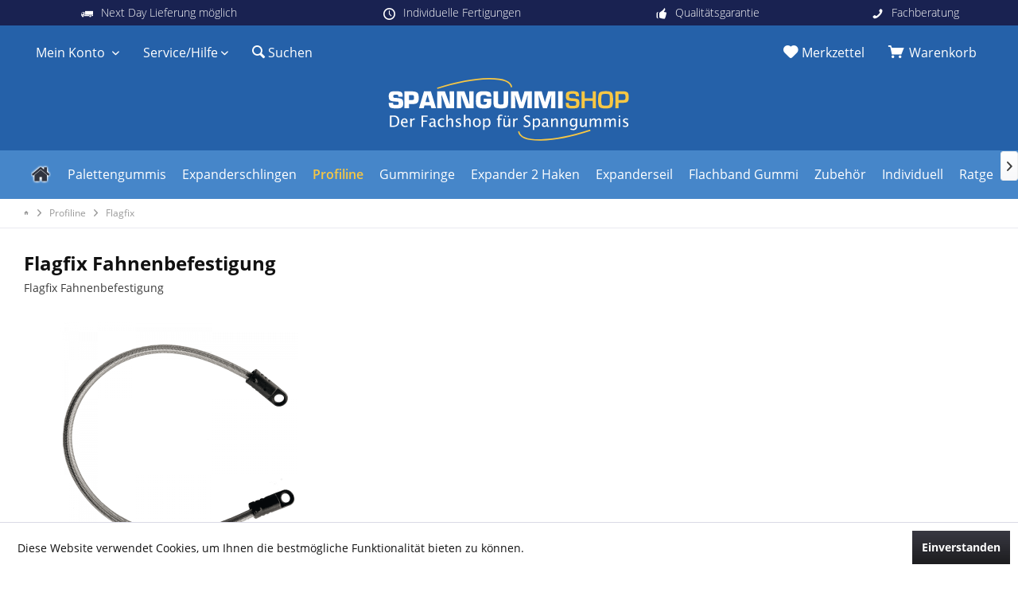

--- FILE ---
content_type: text/html; charset=UTF-8
request_url: https://www.spanngummishop.de/profiline/flagfix/
body_size: 18077
content:
<!DOCTYPE html> <html class="no-js" lang="de" itemscope="itemscope" itemtype="https://schema.org/WebPage"> <head> <meta charset="utf-8"><script>window.dataLayer = window.dataLayer || [];</script><script>window.dataLayer.push({"ecommerce":{"currencyCode":"EUR","impressions":[{"name":"FlagFix Standard - ALU - L\u00e4nge 34cm","id":"FF-34.801ALU","price":"4.96","brand":"","category":"Flagfix","list":"Category","position":"1"}]},"google_tag_params":{"ecomm_pagetype":"category","ecomm_prodid":["FF-34.801ALU"],"ecomm_category":"Flagfix"},"Schema":"&lt;script type=&quot;application\/ld+json&quot;&gt;{  &quot;@context&quot;: &quot;https:\/\/schema.org&quot;,  &quot;@type&quot;: &quot;CollectionPage&quot;,  &quot;name&quot;: &quot;Spanngummis mit Haken&quot;,  &quot;description&quot;: &quot;Entdecke hochwertige Spanngummis mit Haken f\u00fcr Industrie, Gewerbe, Handwerk, Camping und Privat. Top-Qualit\u00e4t vom Spezialisten seit 2010.&quot;,  &quot;url&quot;: &quot;https:\/\/www.spangummishop.de\/spanngummis-mit-haken&quot;,  &quot;breadcrumb&quot;: {    &quot;@type&quot;: &quot;BreadcrumbList&quot;,    &quot;itemListElement&quot;: [      {        &quot;@type&quot;: &quot;ListItem&quot;,        &quot;position&quot;: 1,        &quot;name&quot;: &quot;Startseite&quot;,        &quot;item&quot;: &quot;https:\/\/www.spangummishop.de\/&quot;      },      {        &quot;@type&quot;: &quot;ListItem&quot;,        &quot;position&quot;: 2,        &quot;name&quot;: &quot;Spanngummis mit Haken&quot;,        &quot;item&quot;: &quot;https:\/\/www.spangummishop.de\/spanngummis-mit-haken&quot;      }    ]  }}&lt;\/script&gt;"});</script><!-- WbmTagManager -->
<script>
var googleTagManagerFunction = function(w,d,s,l,i) {
    w[l]=w[l]||[];
    w[l].push({'gtm.start':new Date().getTime(),event:'gtm.js'});
    var f=d.getElementsByTagName(s)[0],j=d.createElement(s),dl=l!='dataLayer'?'&l='+l:'';
    j.async=true;
    j.src='https://www.googletagmanager.com/gtm.js?id='+i+dl+'';
    f.parentNode.insertBefore(j,f);
};

setTimeout(() => {
    googleTagManagerFunction(window,document,'script','dataLayer','GTM-W5BRMSB');
}, 3000);
</script>
<!-- End WbmTagManager --> <meta name="author" content="Thomas Kraus" /> <meta name="robots" content="index,follow" /> <meta name="revisit-after" content="5 days" /> <meta name="keywords" content="gummiexpander, gummiseile mit haken, spanngummis, spanngummi mit haken, gummiringe breit, gummiseil 8mm, gummibänder sport, speedclip" /> <meta name="description" content="Entdecken Sie Flagfix - Ihre Fahne bleibt, wo sie soll. Ein Muss für jede Fahnenbefestigung. Zuverlässig, stark und einfach in der Anwendung. Jetzt s…" /> <meta property="og:type" content="product.group" /> <meta property="og:site_name" content="Spanngummishop" /> <meta property="og:title" content="Flagfix" /> <meta property="og:description" content=" Flagfix Fahnenbefestigung " /> <meta name="twitter:card" content="product" /> <meta name="twitter:site" content="Spanngummishop" /> <meta name="twitter:title" content="Flagfix" /> <meta name="twitter:description" content=" Flagfix Fahnenbefestigung " /> <meta property="og:image" content="https://www.spanngummishop.de/media/image/9d/17/2e/519_Category.png" /> <meta name="twitter:image" content="https://www.spanngummishop.de/media/image/9d/17/2e/519_Category.png" /> <meta itemprop="copyrightHolder" content="Spanngummishop" /> <meta itemprop="copyrightYear" content="2025" /> <meta itemprop="isFamilyFriendly" content="True" /> <meta itemprop="image" content="https://www.spanngummishop.de/media/vector/bd/bf/98/spanngummishop-De-weiss-gelb.svg" /> <meta name="viewport" content="width=device-width, initial-scale=1.0"> <meta name="mobile-web-app-capable" content="yes"> <meta name="apple-mobile-web-app-title" content="Spanngummishop"> <meta name="apple-mobile-web-app-capable" content="yes"> <meta name="apple-mobile-web-app-status-bar-style" content="default"> <meta name="google-site-verification" content="googleaedff8b016b99569.html">  <link rel="apple-touch-icon-precomposed" href="https://www.spanngummishop.de/media/image/b0/7d/2d/spanngummishop-enVhBCDxOzIjGii.png"> <link rel="shortcut icon" href="https://www.spanngummishop.de/media/image/b0/7d/2d/spanngummishop-enVhBCDxOzIjGii.png"> <meta name="msapplication-navbutton-color" content="#1d1d1f" /> <meta name="application-name" content="Spanngummishop" /> <meta name="msapplication-starturl" content="https://www.spanngummishop.de/" /> <meta name="msapplication-window" content="width=1024;height=768" /> <meta name="msapplication-TileImage" content="https://www.spanngummishop.de/media/image/b0/7d/2d/spanngummishop-enVhBCDxOzIjGii.png"> <meta name="msapplication-TileColor" content="#1d1d1f"> <meta name="theme-color" content="#618C03"> <link rel="canonical" href="https://www.spanngummishop.de/profiline/flagfix/"/> <title itemprop="name">Flagfix und Ihre Fahne bleibt wo sie soll | Spanngummishop</title> <link href="/web/cache/1764875187_77b1c6a58de2f3a07d46755f9dc12eb4.css" media="all" rel="stylesheet" type="text/css" /> <style type="text/css"> Content-Type: text/html; charset=utf-8 </style> <style>img.lazy,img.lazyloading {background: url("[data-uri]") no-repeat 50% 50%;background-size: 20%;}</style> <script type="application/ld+json">
{
"@context": "https://schema.org",
"@type": "Organization",
"@id": "https://www.spann­gummishop.de/#org",
"name": "Spanngummishop",
"url": "https://www.spann­gummishop.de/",
"logo": "https://www.spann­gummishop.de/media/image/logo.png",
"description": "Spanngummishop – Spezialist seit 2010 für Expanderseile, Spanngummis & Haken. Mega Qualität für Industrie, Gewerbe, Handwerk, Camping & Privat. Keine Billigware, Made in Germany & EU.",
"address": {
"@type": "PostalAddress",
"streetAddress": "Weberschlag 14a",
"postalCode": "92729",
"addressLocality": "Weiherhammer",
"addressCountry": "DE"
},
"telephone": "+49-961-63459990",
"email": "info@spanngummishop.de"
}
</script> </head> <body class=" is--ctl-listing is--act-index is--no-sidebar tcinntheme themeware-plants layout-fullwidth-boxed gwfont1 gwfont2 headtyp-2 header-2 no-sticky cleanbase-1 osi ultraindividuellelagerampel1 " ><!-- WbmTagManager (noscript) -->
<noscript><iframe src="https://www.googletagmanager.com/ns.html?id=GTM-W5BRMSB"
            height="0" width="0" style="display:none;visibility:hidden"></iframe></noscript>
<!-- End WbmTagManager (noscript) --> <div data-paypalUnifiedMetaDataContainer="true" data-paypalUnifiedRestoreOrderNumberUrl="https://www.spanngummishop.de/widgets/PaypalUnifiedOrderNumber/restoreOrderNumber" class="is--hidden"> </div> <div class="page-wrap"> <style type="text/css"> .globalcustomtxt { background-color: #FFFFFF; } </style> <noscript class="noscript-main"> <div class="alert is--warning"> <div class="alert--icon"> <i class="icon--element icon--warning"></i> </div> <div class="alert--content"> </div> </div> </noscript> <header class="header-main mobil-usp"> <div class="topbar--features"> <div> <div class="feature-1 b478 b767 b1023 b1259"><i class="icon--truck"></i><span>Next Day Lieferung möglich</span></div> <div class="feature-2 b478 b767 b1023 b1259"><i class="icon--clock"></i><span>Individuelle Fertigungen</span></div> <div class="feature-3 b478 b767 b1023 b1259"><i class="icon--thumbsup"></i><span>Qualitätsgarantie</span></div> <div class="feature-4 b478 b767 b1023 b1259"><i class="icon--phone"></i><span>Fachberatung</span></div> </div> </div> <div class="topbar top-bar"> <div class="logo--mobile" role="banner"> <a class="logo--link" href="https://www.spanngummishop.de/" title="Spanngummishop - zur Startseite wechseln"> <picture> <source srcset="https://www.spanngummishop.de/media/vector/bd/bf/98/spanngummishop-De-weiss-gelb.svg" media="(min-width: 78.75em)"> <source srcset="https://www.spanngummishop.de/media/vector/80/39/da/spanngummishop-De-weiss-gelbNwRSPi4DFpNsd.svg" media="(min-width: 64em)"> <source srcset="https://www.spanngummishop.de/media/vector/80/39/da/spanngummishop-De-weiss-gelbNwRSPi4DFpNsd.svg" media="(min-width: 48em)"> <img srcset="https://www.spanngummishop.de/media/vector/80/39/da/spanngummishop-De-weiss-gelbNwRSPi4DFpNsd.svg" alt="Spanngummishop - zur Startseite wechseln" title="Spanngummishop - zur Startseite wechseln"/> </picture> </a> </div> <div class="top-bar--navigation" role="menubar"> <div class="navigation--entry entry--menu-left" role="menuitem"> <a class="entry--link entry--trigger is--icon-left" href="#offcanvas--left" data-offcanvas="true" data-offCanvasSelector=".sidebar-main"> <i class="icon--menu"></i> <span class="menu--name">Menü</span> </a> </div> 




	<div class="navigation--entry entry--cart" role="menuitem">
		<a class="is--icon-left cart--link titletooltip" href="https://www.spanngummishop.de/checkout/cart" title="Warenkorb">
			<i class="icon--basket"></i>
			<span class="cart--display">
									Warenkorb
							</span>
            
            <span class="badge is--minimal cart--quantity is--hidden">0</span>
            
					</a>
		<div class="ajax-loader">&nbsp;</div>
	</div>





            <div class="navigation--entry entry--notepad" role="menuitem">
            <a href="https://www.spanngummishop.de/note" title="Merkzettel">
                <i class="icon--heart"></i>
                                <span class="notepad--name">
                    Merkzettel
                </span>
            </a>
        </div>
    



				
			<div id="useraccountmenu" title="Kundenkonto" class="navigation--entry account-dropdown has--drop-down" role="menuitem" data-offcanvas="true" data-offcanvasselector=".account-dropdown-container">
				<span class="account--display">
					<i class="icon--account"></i> <span class="name--account">Mein Konto</span>
				</span>
				<div class="account-dropdown-container">
				 	<div class="entry--close-off-canvas">
						<a href="#close-account-menu" class="account--close-off-canvas" title="Menü schließen">
							Menü schließen <i class="icon--arrow-right"></i>
						</a>
					</div>
					<span>Kundenkonto</span>
					<a href="https://www.spanngummishop.de/account" title="Mein Konto" class="anmelden--button btn is--primary service--link">Anmelden</a>
					<div class="registrieren-container">oder <a href="https://www.spanngummishop.de/account" title="Mein Konto" class="service--link">registrieren</a></div>
					<div class="infotext-container">Nach der Anmeldung, können Sie hier auf Ihren Kundenbereich zugreifen.</div>
				</div>
			</div>

			


 <div class="navigation--entry entry--service has--drop-down" role="menuitem" aria-haspopup="true" data-drop-down-menu="true"> <span class="service--display">Service/Hilfe</span>  <ul class="service--list is--rounded" role="menu"> <li class="service--entry" role="menuitem"> <a class="service--link" href="javascript:openCookieConsentManager()" title="Cookie settings" > Cookie settings </a> </li> <li class="service--entry" role="menuitem"> <a class="service--link" href="https://www.spanngummishop.de/newsletter" title="Newsletter" > Newsletter </a> </li> <li class="service--entry" role="menuitem"> <a class="service--link" href="https://www.spanngummishop.de/widerrufsrecht-spanngummishop" title="Widerrufsrecht Spanngummishop" > Widerrufsrecht Spanngummishop </a> </li> <li class="service--entry" role="menuitem"> <a class="service--link" href="https://www.spanngummishop.de/versand-und-zahlungsbedingungen" title="Versand und Zahlungsbedingungen" > Versand und Zahlungsbedingungen </a> </li> <li class="service--entry" role="menuitem"> <a class="service--link" href="https://www.spanngummishop.de/allgemeine-geschaeftsbedingungen" title="Allgemeine Geschäftsbedingungen" > Allgemeine Geschäftsbedingungen </a> </li> <li class="service--entry" role="menuitem"> <a class="service--link" href="https://www.spanngummishop.de/impressum-wer-wir-sind" title="Impressum - Wer wir sind" > Impressum - Wer wir sind </a> </li> </ul>  </div> <div class="navigation--entry entry--search" role="menuitem"> <span class="entry--link entry--trigger titletooltip" title="Suchen"> <i class="icon--search"></i> <span class="search--display">Suchen</span> </span> </div> <div id="header--searchform" data-search="true" aria-haspopup="true"> <form action="/search" method="get" class="main-search--form"> <input type="search" name="sSearch" class="main-search--field" autocomplete="off" autocapitalize="off" placeholder="Suchbegriff..." maxlength="30" /> <button type="submit" class="main-search--button"> <i class="icon--search"></i> <span class="main-search--text"></span> </button> <div class="form--ajax-loader">&nbsp;</div> </form> <div class="main-search--results column-2"></div> </div> <div class="navigation--entry entry--compare is--hidden" role="menuitem" aria-haspopup="true" data-drop-down-menu="true"> <div>   </div> </div> </div> </div> <div class="headbar another-colour"> <div class="headbar-container"> <div class="topmenu"> <div class="logo hover-typ-1" role="banner"> <a class="logo--link" href="https://www.spanngummishop.de/" title="Spanngummishop - zur Startseite wechseln"> <picture> <source srcset="https://www.spanngummishop.de/media/vector/bd/bf/98/spanngummishop-De-weiss-gelb.svg" media="(min-width: 78.75em)"> <source srcset="https://www.spanngummishop.de/media/vector/80/39/da/spanngummishop-De-weiss-gelbNwRSPi4DFpNsd.svg" media="(min-width: 64em)"> <source srcset="https://www.spanngummishop.de/media/vector/80/39/da/spanngummishop-De-weiss-gelbNwRSPi4DFpNsd.svg" media="(min-width: 48em)"> <img srcset="https://www.spanngummishop.de/media/vector/80/39/da/spanngummishop-De-weiss-gelbNwRSPi4DFpNsd.svg" alt="Spanngummishop - zur Startseite wechseln" /> </picture> </a> </div> <nav class="navigation-main hover-typ-2 font-family-primary" > <div data-menu-scroller="true" data-listSelector=".navigation--list.container" data-viewPortSelector=".navigation--list-wrapper" data-stickyMenu="true" data-stickyMenuTablet="0" data-stickyMenuPhone="0" data-stickyMenuPosition="300" data-stickyMenuDuration="300" > <div class="navigation--list-wrapper"> <ul class="navigation--list container" role="menubar" itemscope="itemscope" itemtype="https://schema.org/SiteNavigationElement"> <li class="navigation--entry is--home" role="menuitem" xmlns="http://www.w3.org/1999/html"> <a class="navigation--link is--first" href="https://www.spanngummishop.de/" title="Home" itemprop="url"> <img class="home--button--icon" itemprop="name" src="https://www.spanngummishop.de/engine/Shopware/Plugins/Community/Frontend/WolfAdvancedGraficMenu/views/frontend/_public/src/img/home.png" alt="Home" title="Home" /> </a> </li> <li class="navigation--entry" role="menuitem"> <a class="navigation--link" href="https://www.spanngummishop.de/palettengummis/" title="Palettengummis" itemprop="url"> <span itemprop="name">Palettengummis</span> </a> </li> <li class="navigation--entry" role="menuitem"> <a class="navigation--link" href="https://www.spanngummishop.de/expanderschlingen/" title="Expanderschlingen" itemprop="url"> <span itemprop="name">Expanderschlingen</span> </a> </li> <li class="navigation--entry is--active" role="menuitem"> <a class="navigation--link is--active" href="https://www.spanngummishop.de/profiline/" title="Profiline" itemprop="url"> <span itemprop="name">Profiline</span> </a> </li> <li class="navigation--entry" role="menuitem"> <a class="navigation--link" href="https://www.spanngummishop.de/gummiringe/" title="Gummiringe" itemprop="url"> <span itemprop="name">Gummiringe</span> </a> </li> <li class="navigation--entry" role="menuitem"> <a class="navigation--link" href="https://www.spanngummishop.de/expander-2-haken/" title="Expander 2 Haken" itemprop="url"> <span itemprop="name">Expander 2 Haken</span> </a> </li> <li class="navigation--entry" role="menuitem"> <a class="navigation--link" href="https://www.spanngummishop.de/expanderseil/" title="Expanderseil" itemprop="url"> <span itemprop="name">Expanderseil</span> </a> </li> <li class="navigation--entry" role="menuitem"> <a class="navigation--link" href="https://www.spanngummishop.de/flachband-gummi/" title="Flachband Gummi" itemprop="url"> <span itemprop="name">Flachband Gummi</span> </a> </li> <li class="navigation--entry" role="menuitem"> <a class="navigation--link" href="https://www.spanngummishop.de/zubehoer/" title="Zubehör" itemprop="url"> <span itemprop="name">Zubehör</span> </a> </li> <li class="navigation--entry" role="menuitem"> <a class="navigation--link" href="https://www.spanngummishop.de/individuell/" title="Individuell" itemprop="url"> <span itemprop="name">Individuell</span> </a> </li> <li class="navigation--entry" role="menuitem"> <a class="navigation--link" href="https://www.spanngummishop.de/ratgeber/" title="Ratgeber" itemprop="url"> <span itemprop="name">Ratgeber</span> </a> </li> </ul> </div> <div class="gr-advanced-menu" data-advanced-menu="true"> <div class="menu--container"> <div class="button-container"> <a href="https://www.spanngummishop.de/palettengummis/" class="button--category" title="Zur Kategorie "> <i class="icon--arrow-right"></i> Zur Kategorie Palettengummis </a> <span class="button--close"> <i class="icon--cross"></i> </span> </div> <div class="content--wrapper has--content has--teaser advanced-menu-delay" data-hoverdelay="200"> <ul class="menu--list menu--level-0 " style="width: 50%;"> <li class="menu--list-item item--level-0 grafic--box--with-3" > <a href="https://www.spanngummishop.de/palettengummis/palettengummis-extra-elastisch/" class="menu--list-item-link" title="Palettengummis extra elastisch"> <div class="Navigation--sub-picture" style="background-image:url(https://www.spanngummishop.de/media/image/37/6c/3a/palettengummis-gelb-extra-elastisch.png); height: 125px "> </div> <div class="graad--name--box"> Palettengummis extra elastisch </div> </a> </li> <li class="menu--list-item item--level-0 grafic--box--with-3" > <a href="https://www.spanngummishop.de/palettengummis/palettenspannbaender-extra-stark/" class="menu--list-item-link" title="Palettenspannbänder extra stark"> <div class="Navigation--sub-picture" style="background-image:url(https://www.spanngummishop.de/media/image/8b/8a/12/433_Category.png); height: 125px "> </div> <div class="graad--name--box"> Palettenspannbänder extra stark </div> </a> </li> <li class="menu--list-item item--level-0 grafic--box--with-3" > <a href="https://www.spanngummishop.de/palettengummis/palettengummis-extra-schwer/" class="menu--list-item-link" title="Palettengummis extra schwer"> <div class="Navigation--sub-picture" style="background-image:url(https://www.spanngummishop.de/media/image/1c/c2/5d/437_Category.png); height: 125px "> </div> <div class="graad--name--box"> Palettengummis extra schwer </div> </a> </li> <li class="menu--list-item item--level-0 grafic--box--with-3" > <a href="https://www.spanngummishop.de/palettengummis/logistrap-palettenbaender/" class="menu--list-item-link" title="LOGISTRAP Palettenbänder"> <div class="Navigation--sub-picture" style="background-image:url(https://www.spanngummishop.de/media/image/58/ff/58/549_Category.png); height: 125px "> </div> <div class="graad--name--box"> LOGISTRAP Palettenbänder </div> </a> </li> <li class="menu--list-item item--level-0 grafic--box--with-3" > <a href="https://www.spanngummishop.de/palettengummis/palettengummis-musterset/" class="menu--list-item-link" title="Palettengummis Musterset"> <div class="Navigation--sub-picture" style="background-image:url(https://www.spanngummishop.de/media/image/74/ee/26/palettengummis-musterset-palettenumreifung.png); height: 125px "> </div> <div class="graad--name--box"> Palettengummis Musterset </div> </a> </li> </ul> <div class="menu--delimiter" style="right: 50%;"></div> <div class="menu--teaser" style="width: 50%;"> <div class="teaser--headline">Palettengummis | Palettenbänder</div> </div> </div> </div> <div class="menu--container"> <div class="button-container"> <a href="https://www.spanngummishop.de/expanderschlingen/" class="button--category" title="Zur Kategorie "> <i class="icon--arrow-right"></i> Zur Kategorie Expanderschlingen </a> <span class="button--close"> <i class="icon--cross"></i> </span> </div> <div class="content--wrapper has--content has--teaser advanced-menu-delay" data-hoverdelay="200"> <ul class="menu--list menu--level-0 " style="width: 50%;"> <li class="menu--list-item item--level-0 grafic--box--with-3" > <a href="https://www.spanngummishop.de/expanderschlingen/kunststoffkugel/" class="menu--list-item-link" title="Kunststoffkugel"> <div class="Navigation--sub-picture" style="background-image:url(https://www.spanngummishop.de/media/image/04/61/75/expanderschlinge-mit-kugel-schwarz.png); height: 125px "> </div> <div class="graad--name--box"> Kunststoffkugel </div> </a> </li> <li class="menu--list-item item--level-0 grafic--box--with-3" > <a href="https://www.spanngummishop.de/expanderschlingen/expanderschlingen-haken/" class="menu--list-item-link" title="Expanderschlingen Haken"> <div class="Navigation--sub-picture" style="background-image:url(https://www.spanngummishop.de/media/image/1d/06/b8/401_Category.png); height: 125px "> </div> <div class="graad--name--box"> Expanderschlingen Haken </div> </a> </li> <li class="menu--list-item item--level-0 grafic--box--with-3" > <a href="https://www.spanngummishop.de/expanderschlingen/expander-mit-spiralhaken/" class="menu--list-item-link" title="Expander mit Spiralhaken"> <div class="Navigation--sub-picture" style="background-image:url(https://www.spanngummishop.de/media/image/8a/31/da/403_Category.png); height: 125px "> </div> <div class="graad--name--box"> Expander mit Spiralhaken </div> </a> </li> <li class="menu--list-item item--level-0 grafic--box--with-3" > <a href="https://www.spanngummishop.de/expanderschlingen/expanderschlingen-mit-knebel/" class="menu--list-item-link" title="Expanderschlingen mit Knebel"> <div class="Navigation--sub-picture" style="background-image:url(https://www.spanngummishop.de/media/image/bd/1a/3c/405_Category1dCDGhegnmkH0.jpg); height: 125px "> </div> <div class="graad--name--box"> Expanderschlingen mit Knebel </div> </a> </li> <li class="menu--list-item item--level-0 grafic--box--with-3" > <a href="https://www.spanngummishop.de/expanderschlingen/segeleinbinder/" class="menu--list-item-link" title="Segeleinbinder"> <div class="Navigation--sub-picture" style="background-image:url(https://www.spanngummishop.de/media/image/a3/fc/82/419_Category.png); height: 125px "> </div> <div class="graad--name--box"> Segeleinbinder </div> </a> </li> </ul> <div class="menu--delimiter" style="right: 50%;"></div> <div class="menu--teaser" style="width: 50%;"> <div class="teaser--headline">Expanderschlingen mit Haken</div> </div> </div> </div> <div class="menu--container"> <div class="button-container"> <a href="https://www.spanngummishop.de/profiline/" class="button--category" title="Zur Kategorie "> <i class="icon--arrow-right"></i> Zur Kategorie Profiline </a> <span class="button--close"> <i class="icon--cross"></i> </span> </div> <div class="content--wrapper has--content has--teaser advanced-menu-delay" data-hoverdelay="200"> <ul class="menu--list menu--level-0 " style="width: 50%;"> <li class="menu--list-item item--level-0 grafic--box--with-3" > <a href="https://www.spanngummishop.de/profiline/stormfix/" class="menu--list-item-link" title="Stormfix"> <div class="Navigation--sub-picture" style="background-image:url(https://www.spanngummishop.de/media/image/06/0d/61/441_Category.png); height: 125px "> </div> <div class="graad--name--box"> Stormfix </div> </a> </li> <li class="menu--list-item item--level-0 grafic--box--with-3" > <a href="https://www.spanngummishop.de/profiline/zeltgummis-mit-kugel/" class="menu--list-item-link" title="Zeltgummis mit Kugel"> <div class="Navigation--sub-picture" style="background-image:url(https://www.spanngummishop.de/media/image/a6/58/07/planenspanner-mit-kugel-blau.png); height: 125px "> </div> <div class="graad--name--box"> Zeltgummis mit Kugel </div> </a> </li> <li class="menu--list-item item--level-0 grafic--box--with-3" > <a href="https://www.spanngummishop.de/profiline/stormfix-double-alu-optik/" class="menu--list-item-link" title="Stormfix Double ALU-Optik"> <div class="Navigation--sub-picture" style="background-image:url(https://www.spanngummishop.de/media/image/da/e7/38/443_Category.png); height: 125px "> </div> <div class="graad--name--box"> Stormfix Double ALU-Optik </div> </a> </li> <li class="menu--list-item item--level-0 grafic--box--with-3" > <a href="https://www.spanngummishop.de/profiline/tornadofix-alu-optik/" class="menu--list-item-link" title="Tornadofix Alu-Optik"> <div class="Navigation--sub-picture" style="background-image:url(https://www.spanngummishop.de/media/image/53/73/c9/445_Category.png); height: 125px "> </div> <div class="graad--name--box"> Tornadofix Alu-Optik </div> </a> </li> <li class="menu--list-item item--level-0 grafic--box--with-3" > <a href="https://www.spanngummishop.de/profiline/superfix-swanneck/" class="menu--list-item-link" title="Superfix Swanneck"> <div class="Navigation--sub-picture" style="background-image:url(https://www.spanngummishop.de/media/image/7e/b7/30/447_Category.png); height: 125px "> </div> <div class="graad--name--box"> Superfix Swanneck </div> </a> </li> <li class="menu--list-item item--level-0 grafic--box--with-3" > <a href="https://www.spanngummishop.de/profiline/spinnhaken-einzelhaken/" class="menu--list-item-link" title="Spinnhaken - Einzelhaken"> <div class="Navigation--sub-picture" style="background-image:url(https://www.spanngummishop.de/media/image/69/d9/d7/517_Category.png); height: 125px "> </div> <div class="graad--name--box"> Spinnhaken - Einzelhaken </div> </a> </li> <li class="menu--list-item item--level-0 grafic--box--with-3" > <a href="https://www.spanngummishop.de/profiline/spinnhaken-doppelhaken/" class="menu--list-item-link" title="Spinnhaken - Doppelhaken"> <div class="Navigation--sub-picture" style="background-image:url(https://www.spanngummishop.de/media/image/10/8a/8d/531_Category.png); height: 125px "> </div> <div class="graad--name--box"> Spinnhaken - Doppelhaken </div> </a> </li> <li class="menu--list-item item--level-0 grafic--box--with-3" > <a href="https://www.spanngummishop.de/profiline/spiralhaken-8mm-extra-stark/" class="menu--list-item-link" title="Spiralhaken 8mm Extra stark"> <div class="Navigation--sub-picture" style="background-image:url(https://www.spanngummishop.de/media/image/de/1c/b6/533_Category.png); height: 125px "> </div> <div class="graad--name--box"> Spiralhaken 8mm Extra stark </div> </a> </li> <li class="menu--list-item item--level-0 grafic--box--with-3" > <a href="https://www.spanngummishop.de/profiline/flagfix/" class="menu--list-item-link" title="Flagfix"> <div class="Navigation--sub-picture" style="background-image:url(https://www.spanngummishop.de/media/image/9d/17/2e/519_Category.png); height: 125px "> </div> <div class="graad--name--box"> Flagfix </div> </a> </li> <li class="menu--list-item item--level-0 grafic--box--with-3" > <a href="https://www.spanngummishop.de/profiline/ladungssicherung/" class="menu--list-item-link" title="Ladungssicherung"> <div class="Navigation--sub-picture" style="background-image:url(https://www.spanngummishop.de/media/image/74/a1/62/561_Category.png); height: 125px "> </div> <div class="graad--name--box"> Ladungssicherung </div> </a> </li> <li class="menu--list-item item--level-0 grafic--box--with-3" > <a href="https://www.spanngummishop.de/profiline/multifix/" class="menu--list-item-link" title="Multifix"> <div class="Navigation--sub-picture" style="background-image:url(https://www.spanngummishop.de/media/image/bb/32/1e/565_Category.jpg); height: 125px "> </div> <div class="graad--name--box"> Multifix </div> </a> </li> <li class="menu--list-item item--level-0 grafic--box--with-3" > <a href="https://www.spanngummishop.de/profiline/adjustfix/" class="menu--list-item-link" title="AdjustFix"> <div class="Navigation--sub-picture" style="background-image:url(https://www.spanngummishop.de/media/image/15/5b/c3/563_Category.jpg); height: 125px "> </div> <div class="graad--name--box"> AdjustFix </div> </a> </li> </ul> <div class="menu--delimiter" style="right: 50%;"></div> <div class="menu--teaser" style="width: 50%;"> <a href="https://www.spanngummishop.de/profiline/" title="Profiline" class="teaser--image" style="background-image: url(https://www.spanngummishop.de/media/image/5f/03/4b/439_Category.png);"></a> <div class="teaser--headline">Profiline - Top Qualitätsprodukte für Profis</div> <div class="teaser--text"> Profiline - Top Qualitätsprodukte für Profis Profiline - Für die Werbetechnik <a class="teaser--text-link" href="https://www.spanngummishop.de/profiline/" title="mehr erfahren"> mehr erfahren </a> </div> </div> </div> </div> <div class="menu--container"> <div class="button-container"> <a href="https://www.spanngummishop.de/gummiringe/" class="button--category" title="Zur Kategorie "> <i class="icon--arrow-right"></i> Zur Kategorie Gummiringe </a> <span class="button--close"> <i class="icon--cross"></i> </span> </div> <div class="content--wrapper has--content has--teaser advanced-menu-delay" data-hoverdelay="200"> <ul class="menu--list menu--level-0 " style="width: 50%;"> <li class="menu--list-item item--level-0 grafic--box--with-3" > <a href="https://www.spanngummishop.de/gummiringe/gummiringe-ohne-s-haken/" class="menu--list-item-link" title="Gummiringe ohne S-Haken"> <div class="Navigation--sub-picture" style="background-image:url(https://www.spanngummishop.de/media/image/ea/3b/4c/513_Category.png); height: 125px "> </div> <div class="graad--name--box"> Gummiringe ohne S-Haken </div> </a> </li> <li class="menu--list-item item--level-0 grafic--box--with-3" > <a href="https://www.spanngummishop.de/gummiringe/haushalt-und-buero/" class="menu--list-item-link" title="Haushalt und Büro"> <div class="Navigation--sub-picture" style="background-image:url(https://www.spanngummishop.de/media/image/f5/af/f9/haushaltsgummis-spanngummis.png); height: 125px "> </div> <div class="graad--name--box"> Haushalt und Büro </div> </a> </li> <li class="menu--list-item item--level-0 grafic--box--with-3" > <a href="https://www.spanngummishop.de/gummiringe/gummiringe-mit-s-haken/" class="menu--list-item-link" title="Gummiringe mit S-Haken"> <div class="Navigation--sub-picture" style="background-image:url(https://www.spanngummishop.de/media/image/f9/eb/ee/515_Category.png); height: 125px "> </div> <div class="graad--name--box"> Gummiringe mit S-Haken </div> </a> </li> <li class="menu--list-item item--level-0 grafic--box--with-3" > <a href="https://www.spanngummishop.de/gummiringe/gummispannringe-breit/" class="menu--list-item-link" title="Gummispannringe breit"> <div class="Navigation--sub-picture" style="background-image:url(https://www.spanngummishop.de/media/image/d3/70/83/503_Category.png); height: 125px "> </div> <div class="graad--name--box"> Gummispannringe breit </div> </a> </li> <li class="menu--list-item item--level-0 grafic--box--with-3" > <a href="https://www.spanngummishop.de/gummiringe/industrie/" class="menu--list-item-link" title="Industrie"> <div class="Navigation--sub-picture" style="background-image:url(https://www.spanngummishop.de/media/image/85/f3/d1/457_Category.png); height: 125px "> </div> <div class="graad--name--box"> Industrie </div> </a> </li> </ul> <div class="menu--delimiter" style="right: 50%;"></div> <div class="menu--teaser" style="width: 50%;"> <div class="teaser--headline">Gummiringe in großer Auswahl</div> </div> </div> </div> <div class="menu--container"> <div class="button-container"> <a href="https://www.spanngummishop.de/expander-2-haken/" class="button--category" title="Zur Kategorie "> <i class="icon--arrow-right"></i> Zur Kategorie Expander 2 Haken </a> <span class="button--close"> <i class="icon--cross"></i> </span> </div> <div class="content--wrapper has--content has--teaser advanced-menu-delay" data-hoverdelay="200"> <ul class="menu--list menu--level-0 " style="width: 50%;"> <li class="menu--list-item item--level-0 grafic--box--with-3" > <a href="https://www.spanngummishop.de/expander-2-haken/flachband-doppelhaken/" class="menu--list-item-link" title="Flachband Doppelhaken"> <div class="Navigation--sub-picture" style="background-image:url(https://www.spanngummishop.de/media/image/2c/a8/c6/409_Category.png); height: 125px "> </div> <div class="graad--name--box"> Flachband Doppelhaken </div> </a> </li> <li class="menu--list-item item--level-0 grafic--box--with-3" > <a href="https://www.spanngummishop.de/expander-2-haken/expander-doppelhaken/" class="menu--list-item-link" title="Expander Doppelhaken"> <div class="Navigation--sub-picture" style="background-image:url(https://www.spanngummishop.de/media/image/9e/7d/d7/407_Category.jpg); height: 125px "> </div> <div class="graad--name--box"> Expander Doppelhaken </div> </a> </li> <li class="menu--list-item item--level-0 grafic--box--with-3" > <a href="https://www.spanngummishop.de/expander-2-haken/expander-2-spiralhaken/" class="menu--list-item-link" title="Expander 2 Spiralhaken"> <div class="Navigation--sub-picture" style="background-image:url(https://www.spanngummishop.de/media/image/30/54/21/393_Category.png); height: 125px "> </div> <div class="graad--name--box"> Expander 2 Spiralhaken </div> </a> </li> <li class="menu--list-item item--level-0 grafic--box--with-3" > <a href="https://www.spanngummishop.de/expander-2-haken/expander-mit-2-karabinerhaken/" class="menu--list-item-link" title="Expander mit 2 Karabinerhaken"> <div class="Navigation--sub-picture" style="background-image:url(https://www.spanngummishop.de/media/image/47/d8/68/567_Category.png); height: 125px "> </div> <div class="graad--name--box"> Expander mit 2 Karabinerhaken </div> </a> </li> </ul> <div class="menu--delimiter" style="right: 50%;"></div> <div class="menu--teaser" style="width: 50%;"> <div class="teaser--text"> ⚠️ Wussten Sie, dass billige Haken gefährlich sein können? Nasenbeinbruch durch ein reißendes Expanderseil? Das klingt drastisch, ist bei Billig-Importen aber ein reales Risiko. In unserem neuen Ratgeber zeigen wir Ihnen, warum... <a class="teaser--text-link" href="https://www.spanngummishop.de/expander-2-haken/" title="mehr erfahren"> mehr erfahren </a> </div> </div> </div> </div> <div class="menu--container"> <div class="button-container"> <a href="https://www.spanngummishop.de/expanderseil/" class="button--category" title="Zur Kategorie "> <i class="icon--arrow-right"></i> Zur Kategorie Expanderseil </a> <span class="button--close"> <i class="icon--cross"></i> </span> </div> <div class="content--wrapper has--content advanced-menu-delay" data-hoverdelay="200"> <ul class="menu--list menu--level-0 " style="width: 100%;"> <li class="menu--list-item item--level-0 grafic--box--with-6" > <a href="https://www.spanngummishop.de/expanderseil/laufmeter/" class="menu--list-item-link" title="Laufmeter"> <div class="Navigation--sub-picture" style="background-image:url(https://www.spanngummishop.de/media/image/48/e6/27/expanderseil-4mm-schwarz-gummis.png); height: 125px "> </div> <div class="graad--name--box"> Laufmeter </div> </a> </li> <li class="menu--list-item item--level-0 grafic--box--with-6" > <a href="https://www.spanngummishop.de/expanderseil/rollen/" class="menu--list-item-link" title="Rollen"> <div class="Navigation--sub-picture" style="background-image:url(https://www.spanngummishop.de/media/image/2f/61/db/expanderseil-gelb-8mm-rolle.png); height: 125px "> </div> <div class="graad--name--box"> Rollen </div> </a> </li> <li class="menu--list-item item--level-0 grafic--box--with-6" > <a href="https://www.spanngummishop.de/expanderseil/sets/" class="menu--list-item-link" title="Sets"> <div class="Navigation--sub-picture" style="background-image:url(https://www.spanngummishop.de/media/image/56/0b/30/Expanderseil-20-Meter-8mm-schwarz.png); height: 125px "> </div> <div class="graad--name--box"> Sets </div> </a> </li> </ul> </div> </div> <div class="menu--container"> <div class="button-container"> <a href="https://www.spanngummishop.de/flachband-gummi/" class="button--category" title="Zur Kategorie "> <i class="icon--arrow-right"></i> Zur Kategorie Flachband Gummi </a> <span class="button--close"> <i class="icon--cross"></i> </span> </div> <div class="content--wrapper has--content has--teaser advanced-menu-delay" data-hoverdelay="200"> <ul class="menu--list menu--level-0 " style="width: 50%;"> <li class="menu--list-item item--level-0 grafic--box--with-3" > <a href="https://www.spanngummishop.de/flachband-gummi/flachbandgummi-meterware/" class="menu--list-item-link" title="Flachbandgummi Meterware"> <div class="Navigation--sub-picture" style="background-image:url(https://www.spanngummishop.de/media/image/f9/d1/01/gummibaender-flachbandgummis.png); height: 125px "> </div> <div class="graad--name--box"> Flachbandgummi Meterware </div> </a> </li> <li class="menu--list-item item--level-0 grafic--box--with-3" > <a href="https://www.spanngummishop.de/flachband-gummi/flachbandgummi-rollenware/" class="menu--list-item-link" title="Flachbandgummi Rollenware"> <div class="Navigation--sub-picture" style="background-image:url(https://www.spanngummishop.de/media/image/d8/ca/6a/flachband-rollenware-gummibaender.png); height: 125px "> </div> <div class="graad--name--box"> Flachbandgummi Rollenware </div> </a> </li> </ul> <div class="menu--delimiter" style="right: 50%;"></div> <div class="menu--teaser" style="width: 50%;"> <div class="teaser--headline">Flachbandgummis | Gummis</div> </div> </div> </div> <div class="menu--container"> <div class="button-container"> <a href="https://www.spanngummishop.de/zubehoer/" class="button--category" title="Zur Kategorie "> <i class="icon--arrow-right"></i> Zur Kategorie Zubehör </a> <span class="button--close"> <i class="icon--cross"></i> </span> </div> <div class="content--wrapper has--content has--teaser advanced-menu-delay" data-hoverdelay="200"> <ul class="menu--list menu--level-0 " style="width: 50%;"> <li class="menu--list-item item--level-0 grafic--box--with-3" > <a href="https://www.spanngummishop.de/zubehoer/haken/" class="menu--list-item-link" title="Haken"> <div class="Navigation--sub-picture" style="background-image:url(https://www.spanngummishop.de/media/image/dc/b6/15/413_Category.png); height: 125px "> </div> <div class="graad--name--box"> Haken </div> </a> </li> <li class="menu--list-item item--level-0 grafic--box--with-3" > <a href="https://www.spanngummishop.de/zubehoer/tools/" class="menu--list-item-link" title="Tools"> <div class="Navigation--sub-picture" style="background-image:url(https://www.spanngummishop.de/media/image/a3/c6/05/603_Category.png); height: 125px "> </div> <div class="graad--name--box"> Tools </div> </a> </li> <li class="menu--list-item item--level-0 grafic--box--with-3" > <a href="https://www.spanngummishop.de/zubehoer/klammern/" class="menu--list-item-link" title="Klammern"> <div class="Navigation--sub-picture" style="background-image:url(https://www.spanngummishop.de/media/image/ef/f1/c1/415_Category.png); height: 125px "> </div> <div class="graad--name--box"> Klammern </div> </a> </li> <li class="menu--list-item item--level-0 grafic--box--with-3" > <a href="https://www.spanngummishop.de/zubehoer/bannerklemmen/" class="menu--list-item-link" title="Bannerklemmen"> <div class="Navigation--sub-picture" style="background-image:url(https://www.spanngummishop.de/media/image/93/cc/73/bannerklemmen-weiss-schwarz.png); height: 125px "> </div> <div class="graad--name--box"> Bannerklemmen </div> </a> </li> <li class="menu--list-item item--level-0 grafic--box--with-3" > <a href="https://www.spanngummishop.de/zubehoer/werkzeug/" class="menu--list-item-link" title="Werkzeug"> <div class="Navigation--sub-picture" style="background-image:url(https://www.spanngummishop.de/media/image/6b/14/64/spezialzange-fuer-edelstahlklammern.png); height: 125px "> </div> <div class="graad--name--box"> Werkzeug </div> </a> </li> </ul> <div class="menu--delimiter" style="right: 50%;"></div> <div class="menu--teaser" style="width: 50%;"> <div class="teaser--headline">Zubehör für deine Expander</div> </div> </div> </div> <div class="menu--container"> <div class="button-container"> <a href="https://www.spanngummishop.de/individuell/" class="button--category" title="Zur Kategorie "> <i class="icon--arrow-right"></i> Zur Kategorie Individuell </a> <span class="button--close"> <i class="icon--cross"></i> </span> </div> </div> <div class="menu--container"> <div class="button-container"> <a href="https://www.spanngummishop.de/ratgeber/" class="button--category" title="Zur Kategorie "> <i class="icon--arrow-right"></i> Zur Kategorie Ratgeber </a> <span class="button--close"> <i class="icon--cross"></i> </span> </div> </div> </div> </div> </nav> </div> </div> </div> </header> <div class="container--ajax-cart" data-collapse-cart="true" data-displayMode="offcanvas"></div> <nav class="content--breadcrumb block"> <div> <ul class="breadcrumb--list" role="menu" itemscope itemtype="https://schema.org/BreadcrumbList"> <li class="breadcrumb--entry"> <a class="breadcrumb--icon" href="https://www.spanngummishop.de/"><i class="icon--house"></i></a> </li> <li class="breadcrumb--separator"> <i class="icon--arrow-right"></i> </li> <li role="menuitem" class="breadcrumb--entry" itemprop="itemListElement" itemscope itemtype="https://schema.org/ListItem"> <a class="breadcrumb--link" href="https://www.spanngummishop.de/profiline/" title="Profiline" itemprop="item"> <link itemprop="url" href="https://www.spanngummishop.de/profiline/" /> <span class="breadcrumb--title" itemprop="name">Profiline</span> </a> <meta itemprop="position" content="0" /> </li> <li role="none" class="breadcrumb--separator"> <i class="icon--arrow-right"></i> </li> <li role="menuitem" class="breadcrumb--entry is--active" itemprop="itemListElement" itemscope itemtype="https://schema.org/ListItem"> <a class="breadcrumb--link" href="https://www.spanngummishop.de/profiline/flagfix/" title="Flagfix" itemprop="item"> <link itemprop="url" href="https://www.spanngummishop.de/profiline/flagfix/" /> <span class="breadcrumb--title" itemprop="name">Flagfix</span> </a> <meta itemprop="position" content="1" /> </li> </ul> </div> </nav> <section class=" content-main container block-group"> <div class="content-main--inner"> <div id='cookie-consent' class='off-canvas is--left block-transition' data-cookie-consent-manager='true'> <div class='cookie-consent--header cookie-consent--close'> Cookie-Einstellungen <i class="icon--arrow-right"></i> </div> <div class='cookie-consent--description'> Diese Website benutzt Cookies, die für den technischen Betrieb der Website erforderlich sind und stets gesetzt werden. Andere Cookies, die den Komfort bei Benutzung dieser Website erhöhen, der Direktwerbung dienen oder die Interaktion mit anderen Websites und sozialen Netzwerken vereinfachen sollen, werden nur mit Ihrer Zustimmung gesetzt. </div> </div> <aside class="sidebar-left lb-header-colored" data-nsin="0" data-nsbl="0" data-nsno="1" data-nsde="1" data-nsli="0" data-nsse="1" data-nsre="0" data-nsca="1" data-nsac="0" data-nscu="1" data-nspw="0" data-nsne="0" data-nsfo="0" data-nssm="1" data-nsad="0" data-tnsin="0" data-tnsbl="0" data-tnsno="1" data-tnsde="1" data-tnsli="0" data-tnsse="1" data-tnsre="0" data-tnsca="0" data-tnsac="0" data-tnscu="1" data-tnspw="0" data-tnsne="0" data-tnsfo="0" data-tnssm="1" data-tnsad="0" > <div class="sidebar-main off-canvas"> <div class="navigation--entry entry--close-off-canvas"> <a href="#close-categories-menu" title="Menü schließen" class="navigation--link"> <i class="icon--cross"></i> </a> </div> <div class="navigation--smartphone"> <ul class="navigation--list "> <div class="mobile--switches"> 
    



    
 </div> </ul> </div> <div class="sidebar--categories-wrapper" data-subcategory-nav="true" data-mainCategoryId="3" data-categoryId="3005" data-fetchUrl="/widgets/listing/getCategory/categoryId/3005"> <div class="categories--headline navigation--headline"> Kategorien </div> <div class="sidebar--categories-navigation"> <ul class="sidebar--navigation categories--navigation navigation--list is--drop-down is--level0 is--rounded" role="menu"> <li class="navigation--entry has--sub-children" role="menuitem"> <a class="navigation--link link--go-forward" href="https://www.spanngummishop.de/palettengummis/" data-categoryId="77" data-fetchUrl="/widgets/listing/getCategory/categoryId/77" title="Palettengummis" > Palettengummis <span class="is--icon-right"> <i class="icon--arrow-right"></i> </span> </a> </li> <li class="navigation--entry has--sub-children" role="menuitem"> <a class="navigation--link link--go-forward" href="https://www.spanngummishop.de/expanderschlingen/" data-categoryId="5" data-fetchUrl="/widgets/listing/getCategory/categoryId/5" title="Expanderschlingen" > Expanderschlingen <span class="is--icon-right"> <i class="icon--arrow-right"></i> </span> </a> </li> <li class="navigation--entry is--active has--sub-categories has--sub-children" role="menuitem"> <a class="navigation--link is--active has--sub-categories link--go-forward" href="https://www.spanngummishop.de/profiline/" data-categoryId="618" data-fetchUrl="/widgets/listing/getCategory/categoryId/618" title="Profiline" > Profiline <span class="is--icon-right"> <i class="icon--arrow-right"></i> </span> </a> <ul class="sidebar--navigation categories--navigation navigation--list is--level1 is--rounded" role="menu"> <li class="navigation--entry has--sub-children" role="menuitem"> <a class="navigation--link link--go-forward" href="https://www.spanngummishop.de/profiline/stormfix/" data-categoryId="619" data-fetchUrl="/widgets/listing/getCategory/categoryId/619" title="Stormfix" > Stormfix <span class="is--icon-right"> <i class="icon--arrow-right"></i> </span> </a> </li> <li class="navigation--entry" role="menuitem"> <a class="navigation--link" href="https://www.spanngummishop.de/profiline/zeltgummis-mit-kugel/" data-categoryId="4821" data-fetchUrl="/widgets/listing/getCategory/categoryId/4821" title="Zeltgummis mit Kugel" > Zeltgummis mit Kugel </a> </li> <li class="navigation--entry" role="menuitem"> <a class="navigation--link" href="https://www.spanngummishop.de/profiline/stormfix-double-alu-optik/" data-categoryId="621" data-fetchUrl="/widgets/listing/getCategory/categoryId/621" title="Stormfix Double ALU-Optik" > Stormfix Double ALU-Optik </a> </li> <li class="navigation--entry" role="menuitem"> <a class="navigation--link" href="https://www.spanngummishop.de/profiline/tornadofix-alu-optik/" data-categoryId="622" data-fetchUrl="/widgets/listing/getCategory/categoryId/622" title="Tornadofix Alu-Optik" > Tornadofix Alu-Optik </a> </li> <li class="navigation--entry" role="menuitem"> <a class="navigation--link" href="https://www.spanngummishop.de/profiline/superfix-swanneck/" data-categoryId="624" data-fetchUrl="/widgets/listing/getCategory/categoryId/624" title="Superfix Swanneck" > Superfix Swanneck </a> </li> <li class="navigation--entry has--sub-children" role="menuitem"> <a class="navigation--link link--go-forward" href="https://www.spanngummishop.de/profiline/spinnhaken-einzelhaken/" data-categoryId="2999" data-fetchUrl="/widgets/listing/getCategory/categoryId/2999" title="Spinnhaken - Einzelhaken" > Spinnhaken - Einzelhaken <span class="is--icon-right"> <i class="icon--arrow-right"></i> </span> </a> </li> <li class="navigation--entry has--sub-children" role="menuitem"> <a class="navigation--link link--go-forward" href="https://www.spanngummishop.de/profiline/spinnhaken-doppelhaken/" data-categoryId="3025" data-fetchUrl="/widgets/listing/getCategory/categoryId/3025" title="Spinnhaken - Doppelhaken" > Spinnhaken - Doppelhaken <span class="is--icon-right"> <i class="icon--arrow-right"></i> </span> </a> </li> <li class="navigation--entry" role="menuitem"> <a class="navigation--link" href="https://www.spanngummishop.de/profiline/spiralhaken-8mm-extra-stark/" data-categoryId="3026" data-fetchUrl="/widgets/listing/getCategory/categoryId/3026" title="Spiralhaken 8mm Extra stark" > Spiralhaken 8mm Extra stark </a> </li> <li class="navigation--entry is--active" role="menuitem"> <a class="navigation--link is--active" href="https://www.spanngummishop.de/profiline/flagfix/" data-categoryId="3005" data-fetchUrl="/widgets/listing/getCategory/categoryId/3005" title="Flagfix" > Flagfix </a> </li> <li class="navigation--entry" role="menuitem"> <a class="navigation--link" href="https://www.spanngummishop.de/profiline/ladungssicherung/" data-categoryId="4044" data-fetchUrl="/widgets/listing/getCategory/categoryId/4044" title="Ladungssicherung" > Ladungssicherung </a> </li> <li class="navigation--entry" role="menuitem"> <a class="navigation--link" href="https://www.spanngummishop.de/profiline/multifix/" data-categoryId="4046" data-fetchUrl="/widgets/listing/getCategory/categoryId/4046" title="Multifix" > Multifix </a> </li> <li class="navigation--entry" role="menuitem"> <a class="navigation--link" href="https://www.spanngummishop.de/profiline/adjustfix/" data-categoryId="4045" data-fetchUrl="/widgets/listing/getCategory/categoryId/4045" title="AdjustFix" > AdjustFix </a> </li> </ul> </li> <li class="navigation--entry has--sub-children" role="menuitem"> <a class="navigation--link link--go-forward" href="https://www.spanngummishop.de/gummiringe/" data-categoryId="69" data-fetchUrl="/widgets/listing/getCategory/categoryId/69" title="Gummiringe" > Gummiringe <span class="is--icon-right"> <i class="icon--arrow-right"></i> </span> </a> </li> <li class="navigation--entry has--sub-children" role="menuitem"> <a class="navigation--link link--go-forward" href="https://www.spanngummishop.de/expander-2-haken/" data-categoryId="660" data-fetchUrl="/widgets/listing/getCategory/categoryId/660" title="Expander 2 Haken" > Expander 2 Haken <span class="is--icon-right"> <i class="icon--arrow-right"></i> </span> </a> </li> <li class="navigation--entry has--sub-children" role="menuitem"> <a class="navigation--link link--go-forward" href="https://www.spanngummishop.de/expanderseil/" data-categoryId="5105" data-fetchUrl="/widgets/listing/getCategory/categoryId/5105" title="Expanderseil" > Expanderseil <span class="is--icon-right"> <i class="icon--arrow-right"></i> </span> </a> </li> <li class="navigation--entry has--sub-children" role="menuitem"> <a class="navigation--link link--go-forward" href="https://www.spanngummishop.de/flachband-gummi/" data-categoryId="1130" data-fetchUrl="/widgets/listing/getCategory/categoryId/1130" title="Flachband Gummi" > Flachband Gummi <span class="is--icon-right"> <i class="icon--arrow-right"></i> </span> </a> </li> <li class="navigation--entry has--sub-children" role="menuitem"> <a class="navigation--link link--go-forward" href="https://www.spanngummishop.de/zubehoer/" data-categoryId="34" data-fetchUrl="/widgets/listing/getCategory/categoryId/34" title="Zubehör" > Zubehör <span class="is--icon-right"> <i class="icon--arrow-right"></i> </span> </a> </li> <li class="navigation--entry" role="menuitem"> <a class="navigation--link" href="https://www.spanngummishop.de/individuell/" data-categoryId="3039" data-fetchUrl="/widgets/listing/getCategory/categoryId/3039" title="Individuell" > Individuell </a> </li> <li class="navigation--entry" role="menuitem"> <a class="navigation--link" href="https://www.spanngummishop.de/ratgeber/" data-categoryId="5306" data-fetchUrl="/widgets/listing/getCategory/categoryId/5306" title="Ratgeber" > Ratgeber </a> </li> </ul> </div> </div> </div> <div class="listing--sidebar"> <div class="sidebar-filter"> <div class="sidebar-filter--content"> <div class="action--filter-options off-canvas is--ajax-reload no-sidebarbox"> <a href="#" class="filter--close-btn" data-show-products-text="%s Produkt(e) anzeigen"> Filter schließen <i class="icon--arrow-right"></i> </a> <div class="filter--container"> <form id="filter" method="get" data-filter-form="true" data-is-in-sidebar="true" data-listing-url="https://www.spanngummishop.de/widgets/listing/listingCount/sCategory/3005" data-is-filtered="0" data-load-facets="false" data-instant-filter-result="true" class=" is--instant-filter"> <input type="hidden" name="p" value="1"/> <input type="hidden" name="o" value="7"/> <input type="hidden" name="n" value="12"/> <div class="filter--facet-container"> <div class="filter-panel filter--value facet--immediate_delivery" data-filter-type="value" data-facet-name="immediate_delivery" data-field-name="delivery"> <div class="filter-panel--flyout"> <label class="filter-panel--title" for="delivery" title="Sofort lieferbar"> Sofort lieferbar </label> <span class="filter-panel--input filter-panel--checkbox"> <input type="checkbox" id="delivery" name="delivery" value="1" /> <span class="input--state checkbox--state">&nbsp;</span> </span> </div> </div> <div class="filter-panel filter--multi-selection filter-facet--value-list facet--manufacturer" data-filter-type="value-list" data-facet-name="manufacturer" data-field-name="s"> <div class="filter-panel--flyout"> <label class="filter-panel--title" for="s"> Hersteller </label> <span class="filter-panel--icon"></span> <div class="filter-panel--content input-type--checkbox"> <ul class="filter-panel--option-list"> </ul> </div> </div> </div> </div> <div class="filter--active-container" data-reset-label="Alle Filter zurücksetzen"> </div> </form> </div> </div> </div> </div> </div> </aside> <div class="content--wrapper"> <div class="content listing--content"> <div class="hero-unit category--teaser panel has--border is--rounded"> <h1 class="hero--headline panel--title">Flagfix Fahnenbefestigung</h1> <div class="hero--text panel--body is--wide"> <div class="teaser--text-long"> <p>Flagfix Fahnenbefestigung</p> </div> <div class="teaser--text-short is--hidden"> Flagfix Fahnenbefestigung <a href="#" title="mehr erfahren" class="text--offcanvas-link"> mehr erfahren &raquo; </a> </div> <div class="teaser--text-offcanvas is--hidden"> <a href="#" title="Fenster schließen" class="close--off-canvas"> <i class="icon--arrow-left"></i> Fenster schließen </a> <div class="offcanvas--content"> <div class="content--title">Flagfix Fahnenbefestigung</div> <p>Flagfix Fahnenbefestigung</p> </div> </div> </div> </div> <div class="listing--wrapper visible--xl visible--l visible--m visible--s visible--xs has--sidebar-filter"> <div data-listing-actions="true" data-bufferTime="0" class="listing--actions is--rounded without-facets without-pagination"> <div class="action--filter-btn"> <a href="#" class="filter--trigger btn is--small" data-filter-trigger="true" data-offcanvas="true" data-offCanvasSelector=".action--filter-options" data-closeButtonSelector=".filter--close-btn"> <i class="icon--filter"></i> Filtern <span class="action--collapse-icon"></span> </a> </div> <form class="action--sort action--content block" method="get" data-action-form="true"> <input type="hidden" name="p" value="1"> <label for="o" class="sort--label action--label">Sortierung:</label> <div class="sort--select select-field"> <select id="o" name="o" class="sort--field action--field" data-auto-submit="true" data-loadingindicator="false"> <option value="7" selected="selected">Beste Ergebnisse</option> <option value="1">Erscheinungsdatum</option> <option value="2">Beliebtheit</option> <option value="3">Niedrigster Preis</option> <option value="4">Höchster Preis</option> <option value="5">Artikelbezeichnung</option> </select> </div> </form> <div class="listing--paging panel--paging"> <form class="action--per-page action--content block" method="get" data-action-form="true"> <input type="hidden" name="p" value="1"> <label for="n" class="per-page--label action--label">Artikel pro Seite:</label> <div class="per-page--select select-field"> <select id="n" name="n" class="per-page--field action--field" data-auto-submit="true" data-loadingindicator="false"> <option value="12" selected="selected">12</option> <option value="24" >24</option> <option value="36" >36</option> <option value="48" >48</option> </select> </div> </form> </div> </div> <div class="listing--container"> <div class="listing-no-filter-result"> <div class="alert is--info is--rounded is--hidden"> <div class="alert--icon"> <i class="icon--element icon--info"></i> </div> <div class="alert--content"> Für die Filterung wurden keine Ergebnisse gefunden! </div> </div> </div> <div class="listing" data-ajax-wishlist="true" data-compare-ajax="true" data-infinite-scrolling="true" data-loadPreviousSnippet="Vorherige Artikel laden" data-loadMoreSnippet="Weitere Artikel laden" data-categoryId="3005" data-pages="1" data-threshold="10" data-pageShortParameter="p" > <div class="product--box box--image hover-actions" data-page-index="1" data-ordernumber="FF-34.801ALU" data-category-id="3005"> <div class="box--content is--rounded"> <div class="product--badges"> </div> <div class="product--info"> <a href="https://www.spanngummishop.de/profiline/flagfix/697/flagfix-standard-alu-laenge-34cm" title="FlagFix Standard - ALU - Länge 34cm" class="product--image"> <span class="image--element"> <span class="image--media"> <picture> <img class="lazy" src="[data-uri]" data-srcset="https://www.spanngummishop.de/media/image/ea/6c/cb/flagfix-fuer-deine-fahne_600x600.png, https://www.spanngummishop.de/media/image/76/8d/43/flagfix-fuer-deine-fahne_600x600@2x.png 2x" alt="FlagFix Standard - ALU - Länge 34cm" title="FlagFix Standard - ALU - Länge 34cm" /> </picture> <noscript> <img srcset="https://www.spanngummishop.de/media/image/ea/6c/cb/flagfix-fuer-deine-fahne_600x600.png, https://www.spanngummishop.de/media/image/76/8d/43/flagfix-fuer-deine-fahne_600x600@2x.png 2x" alt="FlagFix Standard - ALU - Länge 34cm" title="FlagFix Standard - ALU - Länge 34cm" /> </noscript> </span> </span> </a> <div class="product--rating-container"> </div> <a href="https://www.spanngummishop.de/profiline/flagfix/697/flagfix-standard-alu-laenge-34cm" class="product--title" title="FlagFix Standard - ALU - Länge 34cm"> FlagFix Standard - ALU - Länge 34cm </a> <div class="product--price-info"> <div class="price--unit" title="Inhalt"> </div> <div class="product--price"> <span class="price--default is--nowrap"> 4,96&nbsp;&euro; * </span> </div> </div> <div class="ArboroNetDisplay"> <span class="gross-amount">Bruttopreis: 5,90&nbsp;&euro;</span> <span class="vat-amount">Umsatzsteuer: 0,94&nbsp;&euro; *</span> </div> <div class="product--actions-new"> <form action="https://www.spanngummishop.de/compare/add_article/articleID/697" class="article-compare" method="post"> <button type="submit" title="Vergleichen" class="product--action action--compare" data-product-compare-add="true"> <i class="icon--compare"></i><span class="action--text">Vergleichen</span> </button> </form> <form action="https://www.spanngummishop.de/note/add/ordernumber/FF-34.801ALU" class="article-note" method="post"> <button type="submit" title="Auf den Merkzettel" class="product--action action--note" data-ajaxUrl="https://www.spanngummishop.de/note/ajaxAdd/ordernumber/FF-34.801ALU" data-text="Gemerkt"> <i class="icon--heart"></i><span class="action--text">Merken</span> </button> </form> </div> <div class="product--btn-container"> <form name="sAddToBasket" method="post" action="https://www.spanngummishop.de/checkout/addArticle" class="buybox--form" data-add-article="true" data-eventName="submit" data-showModal="false" data-addArticleUrl="https://www.spanngummishop.de/checkout/ajaxAddArticleCart" > <input type="hidden" name="sAdd" value="FF-34.801ALU"/> <button class="buyboxbutton article-more"> <span class="buy-btn--cart-add">In den</span> <span class="buy-btn--cart-text">Warenkorb</span><i class="icon--basket"></i> <i class="icon--arrow-right"></i> </button> </form> </div> </div> </div> </div> </div> </div> <div class="listing--bottom-paging"> <div class="listing--paging panel--paging"> <form class="action--per-page action--content block" method="get" data-action-form="true"> <input type="hidden" name="p" value="1"> <label for="n" class="per-page--label action--label">Artikel pro Seite:</label> <div class="per-page--select select-field"> <select id="n" name="n" class="per-page--field action--field" data-auto-submit="true" data-loadingindicator="false"> <option value="12" selected="selected">12</option> <option value="24" >24</option> <option value="36" >36</option> <option value="48" >48</option> </select> </div> </form> </div> </div> </div> <div class="is--seotext-content panel has--border is--rounded"> <div class="panel--body is--wide"> <h2>Spanngummis: Universelle Befestigungslösungen für vielfältige Anwendungen</h2> <p>Spanngummis sind unverzichtbare Helfer, wenn es darum geht, Gegenstände sicher und zuverlässig zu befestigen. Ob im Haushalt, bei Transportaufgaben, im Outdoor-Bereich oder in der Logistik – ein Spanngummi bietet eine flexible, einfache und effektive Lösung für zahlreiche Einsatzgebiete. Dank ihrer Vielseitigkeit sind Spanngummis in verschiedenen Ausführungen erhältlich, darunter als Expander mit Haken, Gummiseil oder Expanderseil. Diese unterschiedlichen Varianten machen sie zu einem wichtigen Bestandteil in vielen Bereichen, sei es als Planenseil Anhänger, Palettenband oder Haushaltsgummi.</p> <h3>Vielseitige Einsatzmöglichkeiten von Spanngummis</h3> <p>Ein Spanngummi ist mehr als nur ein einfaches Gummiband. Durch die Kombination von Flexibilität und Stabilität können Spanngummis in einer Vielzahl von Anwendungen eingesetzt werden. Ein Spannseil mit Spiralhaken oder S-Haken ermöglicht beispielsweise eine schnelle und sichere Befestigung von Planen, Abdeckungen oder Gepäck. Der Expander mit Haken lässt sich einfach an verschiedenen Fixierungspunkten anbringen und sorgt für festen Halt, während das Expanderseil als Spannband Gummi flexibel um Gegenstände gewickelt werden kann. Diese Vielseitigkeit macht Spanngummis zu einer bevorzugten Wahl in vielen Situationen.</p> <h3>Robuste und sichere Befestigungslösungen</h3> <p>Spanngummis zeichnen sich durch ihre hohe Belastbarkeit und Langlebigkeit aus. Ob als Gummiseil, Gummispanner oder Expander-Gummis – sie sind darauf ausgelegt, auch unter hoher Spannung nicht nachzugeben. Ein Spanngummi mit Haken bietet zusätzliche Sicherheit, da er fest an Ösen, Rahmen oder anderen Befestigungspunkten verankert werden kann. Der Seilendverschluss sorgt dafür, dass das Spannseil sicher fixiert bleibt und nicht aus der Befestigung rutscht. Gummispanner mit Haken sind daher ideal für den Einsatz im Transportwesen, bei der Sicherung von Ladungen oder beim Befestigen von Planen.</p> <h3>Speziallösungen für individuelle Anforderungen</h3> <p>Für spezielle Anwendungen stehen unterschiedliche Spanngummis zur Verfügung, wie der Ecoflex, Multiflex oder Superfix. Diese Varianten bieten spezielle Eigenschaften, die sie für bestimmte Einsatzbereiche besonders geeignet machen. Der Ecoflex ist beispielsweise umweltfreundlich und zugleich extrem strapazierfähig, während der Multiflex durch seine Vielseitigkeit überzeugt. Ein Superfix hingegen bietet eine besonders starke Spannung, die für schwere Lasten geeignet ist. Zusätzlich sorgen Gummiringe breit oder ein Haushaltsgummi für spezielle Befestigungsanforderungen, insbesondere wenn es auf eine große Auflagefläche ankommt.</p> <h3>Zubehör und Zusatzprodukte</h3> <p>Das Zubehör für Spanngummis spielt eine wichtige Rolle, um die Anwendung noch effizienter und sicherer zu gestalten. Ein Planenseil Anhänger oder eine Kunststoffkugel bietet zusätzliche Befestigungsmöglichkeiten, während ein Spiralhaken oder S-Haken für noch mehr Flexibilität sorgt. Mit einem Seilendverschluss lässt sich das Gummiseil sicher und fest verschließen, was gerade bei hohen Belastungen wichtig ist. Diese Zubehörteile machen Spanngummis zu einem unverzichtbaren Werkzeug für den täglichen Gebrauch und ermöglichen es, verschiedene Materialien und Lasten sicher zu befestigen.</p> <h3>Fazit: Spanngummis als Allrounder für jede Situation</h3> <p>Spanngummis sind unverzichtbare Helfer in vielen Lebensbereichen. Ob als Expander-Gummis, Gummiseil, Gummispanner mit Haken oder spezieller Spanngummi – die Anwendungsmöglichkeiten sind nahezu unbegrenzt. Dank ihrer Flexibilität, Stabilität und der Vielzahl an verfügbaren Varianten und Zubehörteilen wie Spiralhaken, Seilendverschluss oder Kunststoffkugel sind Spanngummis für jede Aufgabe gerüstet. Sie bieten eine zuverlässige Lösung für alle, die eine sichere und einfache Befestigungsmöglichkeit suchen, und sind dabei ebenso praktisch wie vielseitig einsetzbar.</p> </div> </div> </div> </div> </div> </section> <div class="last-seen-products is--hidden" data-last-seen-products="true"> <div class="last-seen-products--title"> Zuletzt angesehen </div> <div class="last-seen-products--slider product-slider" data-product-slider="true"> <div class="last-seen-products--container product-slider--container"></div> </div> </div> <footer class="footer-main ftyp3 tw230"> <div class="footer--column column--newsletter"> <div class="container"> <div class="column--headline">Newsletter</div> <div class="column--content"> <p class="column--desc"> Einfach Newsletter abonnieren und keine Aktionen und Neuigkeiten mehr verpassen. </p> <form class="newsletter--form" action="https://www.spanngummishop.de/newsletter" method="post"> <input type="hidden" value="1" name="subscribeToNewsletter" /> <input type="email" name="newsletter" class="newsletter--field" placeholder="Ihre E-Mail Adresse" /> <button type="submit" class="newsletter--button btn"> <i class="icon--mail"></i> <span class="button--text"></span> </button> </form> </div> </div> </div> <div class="footer--column is--seotext-footer is--last block"> <div class="column--content"> <h2>Gummibänder für den Sport: Vielseitige Trainingshelfer für jeden Fitnesslevel</h2> <p>Gummibänder für den Sport sind flexible und effektive Trainingsgeräte, die in keinem Fitnessarsenal fehlen sollten. Sie bieten eine einfache Möglichkeit, verschiedene Muskelgruppen zu trainieren, ohne auf schwere Geräte angewiesen zu sein. Ein Gummiseil kann als vielseitiges Widerstandsband eingesetzt werden, um Kraft, Ausdauer und Flexibilität zu steigern. Ob beim Aufwärmen, zur Unterstützung von Dehnübungen oder für gezielte Krafttrainings – Gummibänder Sport sind universell einsetzbar und passen sich jedem Trainingslevel an.</p> <h3>Die Vorteile von Gummibändern im Sport</h3> <p>Ein Gummiband für den Sport ist nicht nur kostengünstig, sondern auch extrem platzsparend und leicht zu transportieren. Dies macht es zu einem idealen Begleiter für unterwegs, egal ob im Park, im Fitnessstudio oder zu Hause. Das Spannseil, auch als Spanngummi bekannt, ermöglicht es, den Widerstand individuell anzupassen, indem man die Länge variiert oder es doppelt legt. Dies fördert nicht nur die Muskelentwicklung, sondern auch die Koordination und Stabilität. Zudem bietet ein Gummiseil den Vorteil, dass es sich dem Bewegungsablauf anpasst und so ein natürliches Training ermöglicht, das die Gelenke schont.</p> <h3>Gummibänder mit Haken: Sicherheit und Stabilität</h3> <p>Für zusätzliche Sicherheit und Stabilität beim Training sind Gummibänder mit Haken besonders nützlich. Diese lassen sich leicht an einem festen Punkt befestigen und eröffnen somit weitere Übungsmöglichkeiten. Ob für statische Dehnübungen oder dynamische Krafttrainings – ein Gummiband mit Haken sorgt dafür, dass das Band während der gesamten Übung sicher fixiert bleibt. Dies ist besonders wichtig, um eine konstante Belastung zu gewährleisten und Verletzungen zu vermeiden. Ein Gummiseil mit Haken ist daher eine ausgezeichnete Wahl für Sportler, die ein sicheres und effektives Training suchen.</p> <h3>Spannseile für ein progressives Training</h3> <p>Ein Spannseil ist ein hervorragendes Werkzeug für ein progressives Training, bei dem die Intensität schrittweise erhöht wird. Es ermöglicht es dem Benutzer, den Widerstand je nach Trainingsziel anzupassen. Das Spannseil kann leicht in bestehende Trainingsroutinen integriert werden, um die Herausforderung zu erhöhen und die Ergebnisse zu maximieren. Ob beim Kraftaufbau, zur Unterstützung von Rehabilitationsübungen oder zur Verbesserung der Beweglichkeit – ein Spanngummi bietet unzählige Einsatzmöglichkeiten, die den Trainingserfolg fördern.</p> <h3>Fazit: Gummibänder für den Sport als unverzichtbare Trainingshilfe</h3> <p>Gummibänder Sport sind vielseitige, flexible und effektive Trainingsgeräte, die in jedem Trainingsprogramm eine wichtige Rolle spielen. Sie bieten zahlreiche Vorteile, von der einfachen Handhabung über die vielseitigen Einsatzmöglichkeiten bis hin zur Anpassbarkeit des Widerstands. Ein Gummiseil oder Spannseil ist ideal für das Training zu Hause, im Freien oder im Fitnessstudio und bietet sowohl Anfängern als auch Fortgeschrittenen eine optimale Unterstützung. Gummibänder mit Haken bieten zusätzliche Sicherheit, während Spanngummis das Training noch variabler gestalten. Mit einem Gummi Seil kann jeder seine Fitnessziele effektiv und sicher erreichen.</p> </div> </div> <div class="footer--columns block-group"> <div class="container"> <div class="footer--column column--hotline block"> <div class="column--headline">Service Hotline</div> <div class="column--content"> <p class="column--desc">Telefonische Beratung unter:<br /><br /><a href="tel:+49 9605 9249037" class="footer--phone-link">+49 9605 9249037</a><br/>Mo-Fr, 09:00 - 17:00 Uhr</p> </div> </div> <div class="footer--column column--menu block"> <div class="column--headline">Shop Service</div> <nav class="column--navigation column--content"> <ul class="navigation--list" role="menu"> <li class="navigation--entry" role="menuitem"> <a class="navigation--link" href="https://www.spanngummishop.de/newsletter" title="Newsletter"> Newsletter </a> </li> <li class="navigation--entry" role="menuitem"> <a class="navigation--link" href="https://www.spanngummishop.de/versand-und-zahlungsbedingungen" title="Versand und Zahlungsbedingungen"> Versand und Zahlungsbedingungen </a> </li> <li class="navigation--entry" role="menuitem"> <a class="navigation--link" href="https://www.spanngummishop.de/datenschutz-bei-spanngummishop" title="Datenschutz bei Spanngummishop"> Datenschutz bei Spanngummishop </a> </li> <li class="navigation--entry" role="menuitem"> <a class="navigation--link" href="https://www.spanngummishop.de/allgemeine-geschaeftsbedingungen" title="Allgemeine Geschäftsbedingungen"> Allgemeine Geschäftsbedingungen </a> </li> </ul> </nav> </div> <div class="footer--column column--menu block"> <div class="column--headline">Informationen</div> <nav class="column--navigation column--content"> <ul class="navigation--list" role="menu"> <li class="navigation--entry" role="menuitem"> <a class="navigation--link" href="https://www.spanngummishop.de/ruecknahmebedingungen-spanngummishop" title="Rücknahmebedingungen Spanngummishop"> Rücknahmebedingungen Spanngummishop </a> </li> <li class="navigation--entry" role="menuitem"> <a class="navigation--link" href="https://www.spanngummishop.de/spanngummishop-vorteile" title="Spanngummishop Vorteile"> Spanngummishop Vorteile </a> </li> <li class="navigation--entry" role="menuitem"> <a class="navigation--link" href="https://www.spanngummishop.de/widerrufsrecht-spanngummishop" title="Widerrufsrecht Spanngummishop"> Widerrufsrecht Spanngummishop </a> </li> <li class="navigation--entry" role="menuitem"> <a class="navigation--link" href="https://www.spanngummishop.de/impressum-wer-wir-sind" title="Impressum - Wer wir sind"> Impressum - Wer wir sind </a> </li> </ul> </nav> </div> <div class="footer--column column--zahlungsarten block"> <div class="column--headline">Zahlung & Versand</div> <div class="column--content"> <img class="osi" src="/custom/plugins/TcinnPlantsTheme/Resources/Themes/Frontend/PlantsTheme/frontend/_public/src/img/placeholder.png" data-src="/custom/plugins/TcinnPlantsTheme/Resources/Themes/Frontend/PlantsTheme/frontend/_public/src/img/zahlungsarten/kreditkarte-pp.svg" width="100" alt="Kreditkarte by PayPal" title="Kreditkarte by PayPal"><img class="osi" src="/custom/plugins/TcinnPlantsTheme/Resources/Themes/Frontend/PlantsTheme/frontend/_public/src/img/placeholder.png" data-src="/custom/plugins/TcinnPlantsTheme/Resources/Themes/Frontend/PlantsTheme/frontend/_public/src/img/zahlungsarten/lastschrift-pp.svg" width="100" alt="Lastschrift by PayPal" title="Lastschrift by PayPal"><img class="osi" src="/custom/plugins/TcinnPlantsTheme/Resources/Themes/Frontend/PlantsTheme/frontend/_public/src/img/placeholder.png" data-src="/custom/plugins/TcinnPlantsTheme/Resources/Themes/Frontend/PlantsTheme/frontend/_public/src/img/zahlungsarten/mastercard.svg" width="100" alt="MasterCard" title="MasterCard"><img class="osi" src="/custom/plugins/TcinnPlantsTheme/Resources/Themes/Frontend/PlantsTheme/frontend/_public/src/img/placeholder.png" data-src="/custom/plugins/TcinnPlantsTheme/Resources/Themes/Frontend/PlantsTheme/frontend/_public/src/img/zahlungsarten/nachnahme.svg" width="100" alt="Nachnahme" title="Nachnahme"><img class="osi" src="/custom/plugins/TcinnPlantsTheme/Resources/Themes/Frontend/PlantsTheme/frontend/_public/src/img/placeholder.png" data-src="/custom/plugins/TcinnPlantsTheme/Resources/Themes/Frontend/PlantsTheme/frontend/_public/src/img/zahlungsarten/paypal.svg" width="100" alt="PayPal" title="PayPal"><img class="osi" src="/custom/plugins/TcinnPlantsTheme/Resources/Themes/Frontend/PlantsTheme/frontend/_public/src/img/placeholder.png" data-src="/custom/plugins/TcinnPlantsTheme/Resources/Themes/Frontend/PlantsTheme/frontend/_public/src/img/zahlungsarten/rechnung-pp.svg" width="100" alt="Rechnung by PayPal" title="Rechnung by PayPal"><img class="osi" src="/custom/plugins/TcinnPlantsTheme/Resources/Themes/Frontend/PlantsTheme/frontend/_public/src/img/placeholder.png" data-src="/custom/plugins/TcinnPlantsTheme/Resources/Themes/Frontend/PlantsTheme/frontend/_public/src/img/zahlungsarten/visa.svg" width="100" alt="VISA" title="VISA"><img class="osi" src="/custom/plugins/TcinnPlantsTheme/Resources/Themes/Frontend/PlantsTheme/frontend/_public/src/img/placeholder.png" data-src="/custom/plugins/TcinnPlantsTheme/Resources/Themes/Frontend/PlantsTheme/frontend/_public/src/img/zahlungsarten/vorkasse.svg" width="100" alt="Vorkasse (Überweisung)" title="Vorkasse (Überweisung)"> <img class="osi" src="/custom/plugins/TcinnPlantsTheme/Resources/Themes/Frontend/PlantsTheme/frontend/_public/src/img/placeholder.png" data-src="/custom/plugins/TcinnPlantsTheme/Resources/Themes/Frontend/PlantsTheme/frontend/_public/src/img/versandanbieter/gls.svg" width="100" alt="GLS" title="GLS"> </div> </div> </div> </div> <div class="footer--column column--ueber-uns block"> <div class="column--headline"></div> <div class="column--content"> </div> </div> <div class="footer--bottom"> <div class="column--communitys block"> <div class="column--content"> <a href="https://www.facebook.com/Spanngummishop-123590964862186/" title="Facebook" target="_blank" class="icon-facebook" rel="nofollow noopener"><span>Facebook</span></a><a href="https://www.youtube.com/channel/UCiwmJI-Vege2yzKNDTfTS0Q" title="YouTube" target="_blank" class="icon-youtube" rel="nofollow noopener"><span>YouTube</span></a><a href="https://www.twitter.com/spanngummishop" title="Twitter" target="_blank" class="icon-twitter" rel="nofollow noopener"><span>Twitter</span></a><a href="https://www.pinterest.de/business/hub/" title="Pinterest" target="_blank" class="icon-pinterest" rel="nofollow noopener"><span>Pinterest</span></a><a href="https://www.instagram.com" title="Instagram" target="_blank" class="icon-instagram" rel="nofollow noopener"><span>Instagram</span></a> </div> </div> <nav id="footernav" class="only-mobile">  <ul class="service--list is--rounded" role="menu"> <li class="service--entry" role="menuitem"> <a class="service--link" href="javascript:openCookieConsentManager()" title="Cookie settings" > Cookie settings </a> </li> <li class="service--entry" role="menuitem"> <a class="service--link" href="https://www.spanngummishop.de/newsletter" title="Newsletter" > Newsletter </a> </li> <li class="service--entry" role="menuitem"> <a class="service--link" href="https://www.spanngummishop.de/widerrufsrecht-spanngummishop" title="Widerrufsrecht Spanngummishop" > Widerrufsrecht Spanngummishop </a> </li> <li class="service--entry" role="menuitem"> <a class="service--link" href="https://www.spanngummishop.de/versand-und-zahlungsbedingungen" title="Versand und Zahlungsbedingungen" > Versand und Zahlungsbedingungen </a> </li> <li class="service--entry" role="menuitem"> <a class="service--link" href="https://www.spanngummishop.de/allgemeine-geschaeftsbedingungen" title="Allgemeine Geschäftsbedingungen" > Allgemeine Geschäftsbedingungen </a> </li> <li class="service--entry" role="menuitem"> <a class="service--link" href="https://www.spanngummishop.de/impressum-wer-wir-sind" title="Impressum - Wer wir sind" > Impressum - Wer wir sind </a> </li> </ul>  </nav> <div class="footer--vat-info"> <p class="vat-info--text"> * Alle Preise verstehen sich zzgl. Mehrwertsteuer und <a title="Versandkosten" href="https://www.spanngummishop.de/versand-und-zahlungsbedingungen">Versandkosten</a> und ggf. Nachnahmegebühren, wenn nicht anders beschrieben </p> </div> <div class="copyright">© 2026 Spanngummishop.de - All Rights Reserved. Design by <a href="https://tc-innovations.de" title="Shopware Agentur" rel="dofollow noopener" target="_blank">TC-Innovations GmbH</a></div> </div> <div id="scrolltopbutton"> <i class="icon--arrow-up"></i> </div> </footer> </div> <div class="page-wrap--cookie-permission is--hidden" data-cookie-permission="true" data-urlPrefix="https://www.spanngummishop.de/" data-title="Cookie-Richtlinien" data-shopId="1"> <div class="cookie-permission--container cookie-mode--0"> <div class="cookie-permission--content"> Diese Website verwendet Cookies, um Ihnen die bestmögliche Funktionalität bieten zu können. </div> <div class="cookie-permission--button"> <a href="#" class="cookie-permission--accept-button btn is--primary is--large is--center"> Einverstanden </a> </div> </div> </div> <script id="footer--js-inline">
var cSelect = document.getElementById('register_personal_customer_type');
var invoiceEmail = document.getElementById('register_personal_attributes_billing_email');
var supplierInfo = document.getElementsByClassName('register--supplier');
var businessEmail = document.getElementById('register_business_attributes_billing_email');
function inArray(a, b) {
var count = 0;
for (var i = 0; i < b.length; ++i) {
if (a.indexOf(b[i]) >= 0) count++;
}
return count;
}
function getTypes(classString, name) {
var raw = document.getElementsByClassName(classString)
var types = [];
for (i = 0; i < raw.length; ++i) {
var value = raw[i].attributes[name].value
types.push(parseInt(value, 10));
}
return types;
}
function toggleMailField(value, types){
if(!inArray(types, [1])) return;
if (value === 'private' && !this.invoiceEmail.attributes.business) this.invoiceEmail.classList.remove('is--hidden');
if (value === 'business' && !this.invoiceEmail.attributes.business) this.invoiceEmail.classList.add('is--hidden');
}
var types = getTypes('customerType','data-coe-type');
if (cSelect) {
toggleMailField(cSelect.value, types);
cSelect.onchange = function(e) {
toggleMailField(e.target.value, types);
}.bind(this);
} else if (invoiceEmail && inArray(types, [3])) {
invoiceEmail.classList.remove('is--hidden');
if(businessEmail) businessEmail.classList.add('is--hidden');
} else if (businessEmail) {
businessEmail.classList.add('is--hidden');
}
var coeEmailSnippets = {
'mailError': 'Bitte geben Sie eine gültige E-Mail-Adresse ein',
};
var timeNow = 1768610841;
var secureShop = true;
var asyncCallbacks = [];
document.asyncReady = function (callback) {
asyncCallbacks.push(callback);
};
var controller = controller || {"home":"https:\/\/www.spanngummishop.de\/","vat_check_enabled":"","vat_check_required":"","register":"https:\/\/www.spanngummishop.de\/register","checkout":"https:\/\/www.spanngummishop.de\/checkout","ajax_search":"https:\/\/www.spanngummishop.de\/ajax_search","ajax_cart":"https:\/\/www.spanngummishop.de\/checkout\/ajaxCart","ajax_validate":"https:\/\/www.spanngummishop.de\/register","ajax_add_article":"https:\/\/www.spanngummishop.de\/checkout\/addArticle","ajax_listing":"\/widgets\/listing\/listingCount","ajax_cart_refresh":"https:\/\/www.spanngummishop.de\/checkout\/ajaxAmount","ajax_address_selection":"https:\/\/www.spanngummishop.de\/address\/ajaxSelection","ajax_address_editor":"https:\/\/www.spanngummishop.de\/address\/ajaxEditor"};
var snippets = snippets || { "noCookiesNotice": "" };
var themeConfig = themeConfig || {"offcanvasOverlayPage":true};
var lastSeenProductsConfig = lastSeenProductsConfig || {"baseUrl":"","shopId":1,"noPicture":"\/custom\/plugins\/TcinnPlantsTheme\/Resources\/Themes\/Frontend\/PlantsTheme\/frontend\/_public\/src\/img\/no-picture.jpg","productLimit":"5","currentArticle":""};
var csrfConfig = csrfConfig || {"generateUrl":"\/csrftoken","basePath":"\/","shopId":1};
var statisticDevices = [
{ device: 'mobile', enter: 0, exit: 767 },
{ device: 'tablet', enter: 768, exit: 1259 },
{ device: 'desktop', enter: 1260, exit: 5160 }
];
var cookieRemoval = cookieRemoval || 0;
var iesLazyLoadingEffect = 'show',
iesLazyLoadingEffectTime = '0',
iesLazyLoadingInstantLoad = ('1' === '1'),
iesLazyLoadingPreloadAfterLoad = ('' === '1');
</script> <script>
var datePickerGlobalConfig = datePickerGlobalConfig || {
locale: {
weekdays: {
shorthand: ['So', 'Mo', 'Di', 'Mi', 'Do', 'Fr', 'Sa'],
longhand: ['Sonntag', 'Montag', 'Dienstag', 'Mittwoch', 'Donnerstag', 'Freitag', 'Samstag']
},
months: {
shorthand: ['Jan', 'Feb', 'Mär', 'Apr', 'Mai', 'Jun', 'Jul', 'Aug', 'Sep', 'Okt', 'Nov', 'Dez'],
longhand: ['Januar', 'Februar', 'März', 'April', 'Mai', 'Juni', 'Juli', 'August', 'September', 'Oktober', 'November', 'Dezember']
},
firstDayOfWeek: 1,
weekAbbreviation: 'KW',
rangeSeparator: ' bis ',
scrollTitle: 'Zum Wechseln scrollen',
toggleTitle: 'Zum Öffnen klicken',
daysInMonth: [31, 28, 31, 30, 31, 30, 31, 31, 30, 31, 30, 31]
},
dateFormat: 'Y-m-d',
timeFormat: ' H:i:S',
altFormat: 'j. F Y',
altTimeFormat: ' - H:i'
};
</script> <iframe id="refresh-statistics" width="0" height="0" style="display:none;"></iframe> <script>
/**
* @returns { boolean }
*/
function hasCookiesAllowed () {
if (window.cookieRemoval === 0) {
return true;
}
if (window.cookieRemoval === 1) {
if (document.cookie.indexOf('cookiePreferences') !== -1) {
return true;
}
return document.cookie.indexOf('cookieDeclined') === -1;
}
/**
* Must be cookieRemoval = 2, so only depends on existence of `allowCookie`
*/
return document.cookie.indexOf('allowCookie') !== -1;
}
/**
* @returns { boolean }
*/
function isDeviceCookieAllowed () {
var cookiesAllowed = hasCookiesAllowed();
if (window.cookieRemoval !== 1) {
return cookiesAllowed;
}
return cookiesAllowed && document.cookie.indexOf('"name":"x-ua-device","active":true') !== -1;
}
function isSecure() {
return window.secureShop !== undefined && window.secureShop === true;
}
(function(window, document) {
var par = document.location.search.match(/sPartner=([^&])+/g),
pid = (par && par[0]) ? par[0].substring(9) : null,
cur = document.location.protocol + '//' + document.location.host,
ref = document.referrer.indexOf(cur) === -1 ? document.referrer : null,
url = "/widgets/index/refreshStatistic",
pth = document.location.pathname.replace("https://www.spanngummishop.de/", "/");
url += url.indexOf('?') === -1 ? '?' : '&';
url += 'requestPage=' + encodeURIComponent(pth);
url += '&requestController=' + encodeURI("listing");
if(pid) { url += '&partner=' + pid; }
if(ref) { url += '&referer=' + encodeURIComponent(ref); }
if (isDeviceCookieAllowed()) {
var i = 0,
device = 'desktop',
width = window.innerWidth,
breakpoints = window.statisticDevices;
if (typeof width !== 'number') {
width = (document.documentElement.clientWidth !== 0) ? document.documentElement.clientWidth : document.body.clientWidth;
}
for (; i < breakpoints.length; i++) {
if (width >= ~~(breakpoints[i].enter) && width <= ~~(breakpoints[i].exit)) {
device = breakpoints[i].device;
}
}
document.cookie = 'x-ua-device=' + device + '; path=/' + (isSecure() ? '; secure;' : '');
}
document
.getElementById('refresh-statistics')
.src = url;
})(window, document);
</script> <script async src="/web/cache/1764875187_77b1c6a58de2f3a07d46755f9dc12eb4.js" id="main-script"></script> <script type="text/javascript">
var asyncConf = ~~('1');
var subscribeFn = function() {
AOS.init({
easing: 'linear',
duration: 1500
});
AOS.init({
once: false
});
};
if (asyncConf === 1) {
document.asyncReady(subscribeFn);
} else {
subscribeFn();
}
</script> <script>
/**
* Wrap the replacement code into a function to call it from the outside to replace the method when necessary
*/
var replaceAsyncReady = window.replaceAsyncReady = function() {
document.asyncReady = function (callback) {
if (typeof callback === 'function') {
window.setTimeout(callback.apply(document), 0);
}
};
};
document.getElementById('main-script').addEventListener('load', function() {
if (!asyncCallbacks) {
return false;
}
for (var i = 0; i < asyncCallbacks.length; i++) {
if (typeof asyncCallbacks[i] === 'function') {
asyncCallbacks[i].call(document);
}
}
replaceAsyncReady();
});
</script> </body> </html>

--- FILE ---
content_type: image/svg+xml
request_url: https://www.spanngummishop.de/custom/plugins/TcinnPlantsTheme/Resources/Themes/Frontend/PlantsTheme/frontend/_public/src/img/zahlungsarten/mastercard.svg
body_size: 3122
content:
<svg id="Ebene_1" data-name="Ebene 1" xmlns="http://www.w3.org/2000/svg" viewBox="0 0 85 43"><defs><style>.cls-1{fill:#fff;}.cls-2{fill:none;}.cls-3{fill:#231f20;}.cls-4{fill:#ff5f00;}.cls-5{fill:#eb001b;}.cls-6{fill:#f79e1b;}</style></defs><title>Zeichenfläche 1</title><g id="Ebene_2" data-name="Ebene 2"><rect class="cls-1" width="85" height="43"/></g><g id="Layer_2" data-name="Layer 2"><g id="Layer_1-2" data-name="Layer 1-2"><rect class="cls-2" x="17.5" y="0.99" width="50" height="41.01"/><path class="cls-3" d="M29.88,36.85V34.8a1.21,1.21,0,0,0-1.13-1.29H28.6a1.27,1.27,0,0,0-1.15.58,1.17,1.17,0,0,0-1.07-.58,1.08,1.08,0,0,0-1,.48v-.4h-.7v3.26h.71v-1.8a.76.76,0,0,1,.65-.85h.15c.47,0,.71.31.71.86v1.81h.71V35.05a.76.76,0,0,1,.66-.85h.14c.48,0,.71.31.71.86v1.81Zm10.58-3.26H39.3v-1h-.72v1h-.64v.65h.66v1.5c0,.75.29,1.2,1.13,1.2a1.61,1.61,0,0,0,.88-.25l-.2-.61a1.29,1.29,0,0,1-.63.19c-.34,0-.47-.22-.47-.55V34.24h1.16Zm6-.08a.94.94,0,0,0-.86.48v-.4H45v3.26h.7V35c0-.54.24-.84.69-.84a1.32,1.32,0,0,1,.44.08l.22-.68a2.28,2.28,0,0,0-.51-.09Zm-9.14.34A2.38,2.38,0,0,0,36,33.51c-.82,0-1.36.39-1.36,1s.39.86,1.12,1l.34.05c.39,0,.58.16.58.34s-.26.39-.75.39A1.62,1.62,0,0,1,34.89,36l-.34.56a2.43,2.43,0,0,0,1.41.42c.94,0,1.49-.44,1.49-1.06s-.43-.88-1.14-1l-.34,0c-.31,0-.55-.1-.55-.32s.23-.38.62-.38a2.17,2.17,0,0,1,1,.28Zm19-.34a.94.94,0,0,0-.86.48v-.4h-.7v3.26h.7V35c0-.54.24-.84.69-.84a1.32,1.32,0,0,1,.44.08l.22-.68a2.28,2.28,0,0,0-.51-.09Zm-9.13,1.7a1.64,1.64,0,0,0,1.58,1.71H49a1.68,1.68,0,0,0,1.18-.38L49.79,36a1.49,1.49,0,0,1-.86.3,1,1,0,0,1,0-2.09,1.49,1.49,0,0,1,.86.3l.34-.58A1.74,1.74,0,0,0,49,33.49,1.65,1.65,0,0,0,47.22,35v.16Zm6.63,0V33.59h-.71V34a1.2,1.2,0,0,0-1-.48,1.7,1.7,0,1,0,0,3.4,1.22,1.22,0,0,0,1-.47v.39h.71Zm-2.63,0a.89.89,0,1,1,0,.08A.22.22,0,0,1,51.22,35.21Zm-8.55-1.7a1.7,1.7,0,1,0,0,3.4h0a2,2,0,0,0,1.36-.44L43.73,36a1.64,1.64,0,0,1-.95.34.89.89,0,0,1-1-.8h2.41v-.27a1.54,1.54,0,0,0-1.54-1.7Zm0,.63a.81.81,0,0,1,.82.79h-1.7a.84.84,0,0,1,.86-.79Zm17.75,1.08V32.28h-.68V34a1.23,1.23,0,0,0-1-.48,1.7,1.7,0,0,0,0,3.4,1.25,1.25,0,0,0,1-.47v.39h.68Zm1.18,1.15a.31.31,0,0,1,.13,0,.33.33,0,0,1,.1.06.26.26,0,0,1,.07.11.28.28,0,0,1,0,.25.23.23,0,0,1-.07.1l-.1.07a.31.31,0,0,1-.13,0,.35.35,0,0,1-.31-.2.36.36,0,0,1,0-.25.41.41,0,0,1,.07-.11.39.39,0,0,1,.11-.06.32.32,0,0,1,.14,0Zm0,.58.1,0a.21.21,0,0,0,.08-.06.27.27,0,0,0,0-.34l-.08-.05-.1,0-.1,0-.08.05a.25.25,0,0,0,0,.34.16.16,0,0,0,.08.06l.11,0Zm0-.41a.16.16,0,0,1,.09,0,.09.09,0,0,1,0,.07.07.07,0,0,1,0,.06.09.09,0,0,1-.07,0l.1.12h-.08l-.09-.12h0v.12h-.06v-.3Zm-.08.06v.08h.12v-.06h0ZM57.8,35.22a1,1,0,1,1,1,1,1,1,0,0,1-1-1A.21.21,0,0,1,57.8,35.22Zm-23.92,0V33.59h-.71V34a1.22,1.22,0,0,0-1-.48,1.7,1.7,0,1,0,0,3.4,1.24,1.24,0,0,0,1-.47v.39h.71Zm-2.64,0a1,1,0,1,1,2,.11,1,1,0,0,1-2,0v-.08Z"/><g id="_Group_" data-name=" Group "><rect class="cls-4" x="37.14" y="8.78" width="10.73" height="19.28"/><path id="_Path_" data-name=" Path " class="cls-5" d="M37.82,18.42A12.22,12.22,0,0,1,42.5,8.78a12.26,12.26,0,1,0,0,19.28A12.22,12.22,0,0,1,37.82,18.42Z"/><path class="cls-6" d="M62.34,18.42A12.26,12.26,0,0,1,42.5,28.06a12.26,12.26,0,0,0,2.06-17.22A11.81,11.81,0,0,0,42.5,8.78a12.26,12.26,0,0,1,19.84,9.64Z"/><path class="cls-6" d="M61.17,26v-.39h.16v-.08h-.41v.08h.18V26ZM62,26v-.47h-.13l-.14.34-.14-.34h-.11V26h.09v-.35l.13.31h.09l.13-.31V26Z"/></g></g></g></svg>

--- FILE ---
content_type: image/svg+xml
request_url: https://www.spanngummishop.de/media/vector/bd/bf/98/spanngummishop-De-weiss-gelb.svg
body_size: 29223
content:
<?xml version="1.0" encoding="UTF-8" standalone="no"?>
<!DOCTYPE svg PUBLIC "-//W3C//DTD SVG 1.1//EN" "http://www.w3.org/Graphics/SVG/1.1/DTD/svg11.dtd">
<svg width="100%" height="100%" viewBox="0 0 506 137" version="1.1" xmlns="http://www.w3.org/2000/svg" xmlns:xlink="http://www.w3.org/1999/xlink" xml:space="preserve" xmlns:serif="http://www.serif.com/" style="fill-rule:evenodd;clip-rule:evenodd;stroke-miterlimit:10;">
    <g transform="matrix(5.55556,0,0,5.55556,0,0)">
        <g id="Ebene-1" serif:id="Ebene 1">
            <g transform="matrix(-0.999899,0.0142112,0.0142112,0.999899,18.7579,0.50278)">
                <path d="M-27.551,4.158C-26.91,-0.206 -14.572,-0.207 0.032,4.158" style="fill:none;fill-rule:nonzero;stroke:rgb(247,199,68);stroke-width:0.5px;"/>
            </g>
            <g transform="matrix(0.898102,0,0,1,0.051,0)">
                <g transform="matrix(10.4491,0,0,9.3734,0.5005,12.0181)">
                    <path d="M0.585,-0.459L0.415,-0.459C0.415,-0.475 0.413,-0.488 0.41,-0.499C0.407,-0.509 0.402,-0.516 0.395,-0.521C0.388,-0.525 0.379,-0.528 0.368,-0.531C0.357,-0.533 0.343,-0.534 0.327,-0.534L0.309,-0.536C0.308,-0.535 0.308,-0.534 0.307,-0.534L0.301,-0.534C0.29,-0.534 0.28,-0.533 0.27,-0.532C0.259,-0.53 0.249,-0.527 0.24,-0.524C0.231,-0.521 0.224,-0.516 0.219,-0.507C0.214,-0.498 0.212,-0.487 0.212,-0.473C0.212,-0.462 0.213,-0.453 0.215,-0.446C0.216,-0.439 0.219,-0.432 0.223,-0.427C0.227,-0.422 0.233,-0.419 0.24,-0.416C0.247,-0.413 0.256,-0.411 0.267,-0.41C0.272,-0.409 0.278,-0.409 0.283,-0.409C0.288,-0.408 0.293,-0.408 0.298,-0.408C0.303,-0.407 0.309,-0.407 0.314,-0.407L0.339,-0.406C0.372,-0.405 0.404,-0.402 0.435,-0.397C0.466,-0.392 0.495,-0.385 0.522,-0.376C0.549,-0.367 0.57,-0.349 0.584,-0.322C0.598,-0.295 0.605,-0.258 0.605,-0.213L0.605,-0.177C0.605,-0.174 0.605,-0.172 0.604,-0.17L0.603,-0.155C0.602,-0.144 0.601,-0.134 0.599,-0.124C0.597,-0.114 0.594,-0.104 0.591,-0.094C0.588,-0.084 0.584,-0.075 0.579,-0.067C0.573,-0.058 0.566,-0.051 0.558,-0.044C0.547,-0.035 0.536,-0.028 0.524,-0.022C0.512,-0.015 0.499,-0.01 0.486,-0.007C0.473,-0.004 0.459,-0.002 0.446,-0.001C0.432,0.001 0.418,0.002 0.404,0.003L0.398,0.003C0.396,0.003 0.394,0.003 0.392,0.004L0.313,0.004C0.267,0.004 0.227,0.002 0.192,-0.003C0.157,-0.008 0.127,-0.015 0.104,-0.025C0.08,-0.035 0.062,-0.056 0.051,-0.088C0.039,-0.119 0.033,-0.161 0.033,-0.214L0.203,-0.216C0.203,-0.203 0.204,-0.191 0.206,-0.181C0.208,-0.171 0.211,-0.162 0.216,-0.155C0.22,-0.148 0.227,-0.143 0.236,-0.14C0.245,-0.136 0.257,-0.134 0.271,-0.134L0.348,-0.136C0.349,-0.135 0.351,-0.135 0.353,-0.135L0.357,-0.135C0.366,-0.135 0.375,-0.136 0.383,-0.138C0.391,-0.139 0.398,-0.141 0.405,-0.144C0.413,-0.147 0.419,-0.154 0.423,-0.164C0.427,-0.173 0.429,-0.185 0.429,-0.2C0.429,-0.214 0.427,-0.225 0.424,-0.234C0.42,-0.243 0.414,-0.248 0.407,-0.251C0.4,-0.254 0.392,-0.257 0.383,-0.259C0.373,-0.26 0.362,-0.261 0.351,-0.262L0.344,-0.262C0.338,-0.262 0.332,-0.262 0.327,-0.263C0.322,-0.263 0.316,-0.263 0.311,-0.264C0.306,-0.264 0.302,-0.264 0.297,-0.265C0.292,-0.265 0.286,-0.265 0.281,-0.266C0.242,-0.268 0.208,-0.272 0.178,-0.278C0.147,-0.284 0.121,-0.292 0.099,-0.302C0.077,-0.312 0.061,-0.332 0.05,-0.362C0.039,-0.391 0.034,-0.43 0.034,-0.479C0.034,-0.508 0.037,-0.534 0.044,-0.556C0.05,-0.578 0.059,-0.597 0.072,-0.612C0.085,-0.627 0.101,-0.639 0.123,-0.648C0.143,-0.657 0.169,-0.662 0.199,-0.665L0.257,-0.668L0.287,-0.669C0.292,-0.67 0.297,-0.67 0.302,-0.67L0.316,-0.67C0.355,-0.67 0.39,-0.668 0.422,-0.664C0.454,-0.659 0.483,-0.653 0.509,-0.645C0.534,-0.636 0.554,-0.618 0.567,-0.591C0.58,-0.563 0.586,-0.525 0.586,-0.478L0.586,-0.468C0.585,-0.467 0.585,-0.467 0.585,-0.466L0.585,-0.457L0.585,-0.459Z" style="fill:white;fill-rule:nonzero;"/>
                </g>
                <g transform="matrix(10.4491,0,0,9.3734,6.7589,12.0181)">
                    <path d="M0.054,-0L0.054,-0.667L0.315,-0.667C0.364,-0.666 0.408,-0.662 0.446,-0.656C0.483,-0.649 0.515,-0.64 0.541,-0.628C0.567,-0.615 0.587,-0.592 0.6,-0.557C0.612,-0.522 0.619,-0.475 0.619,-0.418L0.619,-0.375C0.618,-0.372 0.618,-0.37 0.618,-0.368L0.618,-0.361C0.617,-0.351 0.616,-0.341 0.616,-0.332C0.615,-0.323 0.613,-0.313 0.611,-0.304C0.609,-0.295 0.607,-0.286 0.604,-0.277C0.6,-0.268 0.597,-0.259 0.592,-0.25C0.584,-0.235 0.574,-0.222 0.563,-0.212C0.552,-0.201 0.538,-0.193 0.523,-0.188C0.508,-0.183 0.493,-0.18 0.477,-0.177C0.461,-0.173 0.445,-0.171 0.428,-0.17L0.415,-0.17C0.412,-0.169 0.41,-0.169 0.408,-0.169L0.34,-0.169L0.233,-0.171L0.233,-0L0.054,-0ZM0.233,-0.325L0.345,-0.325C0.364,-0.325 0.379,-0.326 0.391,-0.329C0.403,-0.331 0.412,-0.334 0.418,-0.339C0.423,-0.343 0.428,-0.351 0.431,-0.362C0.434,-0.373 0.435,-0.387 0.435,-0.404L0.435,-0.414C0.435,-0.433 0.434,-0.449 0.432,-0.462C0.429,-0.475 0.426,-0.486 0.422,-0.494C0.418,-0.502 0.41,-0.508 0.398,-0.512C0.385,-0.516 0.368,-0.518 0.347,-0.518L0.233,-0.52L0.233,-0.325Z" style="fill:white;fill-rule:nonzero;"/>
                </g>
                <g transform="matrix(10.4491,0,0,9.3734,13.4046,12.0181)">
                    <path d="M0.45,-0.115L0.211,-0.115L0.179,-0L-0.007,-0L0.193,-0.667L0.464,-0.667L0.667,-0L0.485,-0L0.45,-0.115ZM0.415,-0.244L0.331,-0.534L0.249,-0.244L0.415,-0.244Z" style="fill:white;fill-rule:nonzero;"/>
                </g>
                <g transform="matrix(10.4491,0,0,9.3734,20.301,12.0181)">
                    <path d="M0.72,-0.667L0.72,-0L0.417,-0L0.229,-0.513L0.221,-0.513L0.229,-0L0.054,-0L0.054,-0.667L0.355,-0.667L0.543,-0.16L0.55,-0.16L0.543,-0.667L0.72,-0.667Z" style="fill:white;fill-rule:nonzero;"/>
                </g>
                <g transform="matrix(10.4491,0,0,9.3734,28.3886,12.0181)">
                    <path d="M0.72,-0.667L0.72,-0L0.417,-0L0.229,-0.513L0.221,-0.513L0.229,-0L0.054,-0L0.054,-0.667L0.355,-0.667L0.543,-0.16L0.55,-0.16L0.543,-0.667L0.72,-0.667Z" style="fill:white;fill-rule:nonzero;"/>
                </g>
                <g transform="matrix(10.4491,0,0,9.3734,36.4763,12.0181)">
                    <path d="M0.342,-0.377L0.643,-0.377L0.644,-0.357L0.646,-0.25C0.646,-0.217 0.644,-0.187 0.639,-0.159C0.634,-0.131 0.626,-0.105 0.617,-0.081C0.607,-0.056 0.59,-0.037 0.567,-0.024C0.543,-0.011 0.512,-0.003 0.474,-0L0.411,0.003L0.395,0.003C0.39,0.003 0.384,0.003 0.379,0.004L0.347,0.004C0.295,0.004 0.25,0 0.211,-0.007C0.171,-0.014 0.139,-0.026 0.112,-0.041C0.085,-0.056 0.066,-0.083 0.053,-0.12C0.04,-0.157 0.033,-0.204 0.033,-0.263L0.033,-0.297C0.033,-0.301 0.033,-0.305 0.034,-0.309L0.034,-0.411C0.034,-0.413 0.034,-0.415 0.035,-0.418L0.035,-0.432C0.036,-0.447 0.037,-0.461 0.039,-0.476C0.041,-0.49 0.044,-0.504 0.047,-0.519C0.05,-0.533 0.056,-0.547 0.063,-0.56C0.069,-0.572 0.078,-0.585 0.089,-0.597C0.1,-0.61 0.113,-0.621 0.127,-0.63C0.141,-0.639 0.156,-0.645 0.172,-0.65C0.188,-0.655 0.205,-0.66 0.222,-0.663C0.239,-0.666 0.255,-0.667 0.272,-0.668L0.282,-0.668C0.285,-0.668 0.289,-0.668 0.292,-0.669L0.321,-0.669C0.324,-0.669 0.328,-0.669 0.331,-0.67L0.35,-0.67C0.393,-0.67 0.433,-0.668 0.468,-0.663C0.503,-0.658 0.533,-0.651 0.559,-0.642C0.585,-0.633 0.605,-0.613 0.619,-0.582C0.633,-0.551 0.641,-0.51 0.643,-0.458L0.463,-0.46C0.46,-0.473 0.457,-0.483 0.452,-0.492C0.447,-0.5 0.441,-0.506 0.434,-0.51C0.427,-0.513 0.419,-0.516 0.409,-0.518C0.398,-0.52 0.386,-0.521 0.373,-0.521L0.343,-0.523C0.34,-0.522 0.338,-0.521 0.336,-0.521L0.323,-0.521C0.322,-0.52 0.321,-0.52 0.32,-0.52L0.316,-0.52C0.309,-0.519 0.303,-0.519 0.297,-0.518C0.291,-0.517 0.285,-0.516 0.279,-0.515C0.273,-0.514 0.267,-0.512 0.262,-0.509C0.257,-0.506 0.252,-0.503 0.247,-0.499C0.241,-0.494 0.236,-0.489 0.233,-0.484C0.229,-0.479 0.226,-0.472 0.224,-0.465C0.222,-0.458 0.22,-0.452 0.219,-0.445C0.218,-0.438 0.217,-0.43 0.217,-0.423L0.217,-0.372C0.216,-0.369 0.216,-0.367 0.216,-0.365L0.216,-0.291C0.216,-0.282 0.216,-0.274 0.217,-0.265C0.218,-0.256 0.218,-0.246 0.219,-0.237C0.22,-0.215 0.224,-0.198 0.23,-0.185C0.236,-0.171 0.244,-0.162 0.254,-0.157C0.264,-0.152 0.276,-0.149 0.291,-0.146C0.306,-0.143 0.323,-0.142 0.342,-0.142C0.361,-0.142 0.379,-0.143 0.394,-0.146C0.409,-0.149 0.422,-0.152 0.433,-0.157C0.444,-0.162 0.453,-0.171 0.459,-0.185C0.464,-0.198 0.467,-0.215 0.467,-0.236L0.467,-0.254L0.342,-0.254L0.342,-0.377Z" style="fill:white;fill-rule:nonzero;"/>
                </g>
                <g transform="matrix(10.4491,0,0,9.3734,43.519,12.0181)">
                    <path d="M0.455,-0.667L0.634,-0.667L0.634,-0.232C0.633,-0.23 0.633,-0.228 0.633,-0.226L0.633,-0.208C0.632,-0.206 0.632,-0.204 0.632,-0.203L0.632,-0.197C0.631,-0.196 0.631,-0.194 0.631,-0.193L0.631,-0.185C0.63,-0.184 0.63,-0.184 0.63,-0.183L0.63,-0.173C0.629,-0.172 0.629,-0.17 0.629,-0.169L0.629,-0.157C0.628,-0.156 0.628,-0.154 0.628,-0.153L0.628,-0.149C0.623,-0.116 0.614,-0.089 0.599,-0.068C0.584,-0.047 0.564,-0.031 0.539,-0.022C0.514,-0.013 0.489,-0.007 0.462,-0.003C0.435,0.002 0.408,0.004 0.379,0.004L0.355,0.004C0.307,0.004 0.264,0.002 0.227,-0.004C0.19,-0.008 0.158,-0.016 0.132,-0.027C0.106,-0.038 0.087,-0.061 0.074,-0.095C0.061,-0.128 0.054,-0.173 0.054,-0.23L0.054,-0.667L0.233,-0.667L0.233,-0.232C0.233,-0.211 0.235,-0.195 0.24,-0.183C0.245,-0.171 0.251,-0.163 0.26,-0.159C0.269,-0.155 0.281,-0.152 0.294,-0.15C0.307,-0.148 0.322,-0.147 0.339,-0.147C0.36,-0.147 0.378,-0.148 0.393,-0.15C0.408,-0.152 0.419,-0.155 0.428,-0.16C0.437,-0.164 0.444,-0.173 0.449,-0.186C0.453,-0.199 0.455,-0.217 0.455,-0.24L0.455,-0.667Z" style="fill:white;fill-rule:nonzero;"/>
                </g>
                <g transform="matrix(10.4491,0,0,9.3734,50.708,12.0181)">
                    <path d="M0.879,-0.667L0.879,-0L0.703,-0L0.716,-0.511L0.711,-0.511L0.545,-0L0.391,-0L0.221,-0.511L0.215,-0.511L0.23,-0L0.054,-0L0.054,-0.667L0.336,-0.667L0.463,-0.248L0.47,-0.248L0.59,-0.667L0.879,-0.667Z" style="fill:white;fill-rule:nonzero;"/>
                </g>
                <g transform="matrix(10.4491,0,0,9.3734,60.4571,12.0181)">
                    <path d="M0.879,-0.667L0.879,-0L0.703,-0L0.716,-0.511L0.711,-0.511L0.545,-0L0.391,-0L0.221,-0.511L0.215,-0.511L0.23,-0L0.054,-0L0.054,-0.667L0.336,-0.667L0.463,-0.248L0.47,-0.248L0.59,-0.667L0.879,-0.667Z" style="fill:white;fill-rule:nonzero;"/>
                </g>
                <g transform="matrix(10.4491,0,0,9.3734,70.2061,12.0181)">
                    <rect x="0.054" y="-0.667" width="0.179" height="0.667" style="fill:white;fill-rule:nonzero;"/>
                </g>
                <g transform="matrix(10.4491,0,0,9.3734,73.5817,12.0181)">
                    <path d="M0.553,-0.472L0.43,-0.472C0.429,-0.478 0.429,-0.483 0.429,-0.486C0.426,-0.523 0.417,-0.547 0.404,-0.556C0.39,-0.566 0.358,-0.571 0.307,-0.571C0.247,-0.571 0.208,-0.565 0.19,-0.554C0.171,-0.543 0.162,-0.52 0.162,-0.484C0.162,-0.442 0.17,-0.417 0.185,-0.409C0.2,-0.4 0.249,-0.394 0.333,-0.389C0.432,-0.384 0.497,-0.369 0.526,-0.347C0.555,-0.324 0.569,-0.277 0.569,-0.205C0.569,-0.116 0.552,-0.059 0.518,-0.033C0.484,-0.007 0.409,0.006 0.292,0.006C0.187,0.006 0.118,-0.007 0.083,-0.032C0.049,-0.058 0.032,-0.109 0.032,-0.187L0.031,-0.211L0.154,-0.211L0.155,-0.197C0.155,-0.15 0.163,-0.122 0.179,-0.111C0.195,-0.101 0.24,-0.096 0.313,-0.096C0.369,-0.096 0.405,-0.102 0.421,-0.114C0.437,-0.126 0.444,-0.154 0.444,-0.197C0.444,-0.229 0.438,-0.251 0.427,-0.261C0.415,-0.272 0.389,-0.278 0.35,-0.281L0.28,-0.285C0.174,-0.291 0.107,-0.306 0.078,-0.329C0.048,-0.352 0.034,-0.402 0.034,-0.478C0.034,-0.556 0.051,-0.608 0.087,-0.634C0.122,-0.659 0.193,-0.672 0.298,-0.672C0.399,-0.672 0.466,-0.66 0.501,-0.637C0.536,-0.613 0.553,-0.567 0.553,-0.498L0.553,-0.472Z" style="fill:rgb(247,199,68);fill-rule:nonzero;"/>
                </g>
                <g transform="matrix(10.4491,0,0,9.3734,79.8362,12.0181)">
                    <path d="M0.624,-0.667L0.624,-0L0.498,-0L0.498,-0.288L0.185,-0.288L0.185,-0L0.059,-0L0.059,-0.667L0.185,-0.667L0.185,-0.395L0.498,-0.395L0.498,-0.667L0.624,-0.667Z" style="fill:rgb(247,199,68);fill-rule:nonzero;"/>
                </g>
                <g transform="matrix(10.4491,0,0,9.3734,86.9683,12.0181)">
                    <path d="M0.335,-0.672C0.457,-0.672 0.535,-0.652 0.569,-0.612C0.604,-0.572 0.622,-0.482 0.622,-0.342C0.622,-0.19 0.604,-0.093 0.569,-0.054C0.534,-0.014 0.449,0.006 0.315,0.006C0.194,0.006 0.116,-0.014 0.08,-0.053C0.045,-0.092 0.027,-0.179 0.027,-0.312C0.027,-0.471 0.044,-0.571 0.079,-0.611C0.114,-0.652 0.199,-0.672 0.335,-0.672ZM0.326,-0.564C0.241,-0.564 0.191,-0.553 0.177,-0.531C0.162,-0.509 0.155,-0.434 0.155,-0.305C0.155,-0.209 0.164,-0.151 0.18,-0.132C0.197,-0.112 0.247,-0.103 0.329,-0.103C0.407,-0.103 0.454,-0.114 0.47,-0.135C0.485,-0.157 0.493,-0.224 0.493,-0.335C0.493,-0.447 0.486,-0.513 0.471,-0.533C0.456,-0.554 0.408,-0.564 0.326,-0.564Z" style="fill:rgb(247,199,68);fill-rule:nonzero;"/>
                </g>
                <g transform="matrix(10.4491,0,0,9.3734,93.7433,12.0181)">
                    <path d="M0.059,-0L0.059,-0.667L0.36,-0.667C0.451,-0.667 0.511,-0.651 0.543,-0.619C0.574,-0.588 0.59,-0.527 0.59,-0.438C0.59,-0.348 0.575,-0.289 0.545,-0.26C0.515,-0.23 0.454,-0.216 0.363,-0.216L0.334,-0.215L0.185,-0.215L0.185,-0L0.059,-0ZM0.185,-0.322L0.329,-0.322C0.386,-0.322 0.423,-0.328 0.438,-0.342C0.454,-0.355 0.461,-0.386 0.461,-0.435C0.461,-0.491 0.455,-0.526 0.442,-0.54C0.429,-0.553 0.396,-0.56 0.342,-0.56L0.185,-0.56L0.185,-0.322Z" style="fill:rgb(247,199,68);fill-rule:nonzero;"/>
                </g>
                <g transform="matrix(6.40992,0,0,5.75,0.732656,18.8375)">
                    <path d="M0.093,-0L0.093,-0.723L0.333,-0.723C0.405,-0.723 0.463,-0.715 0.507,-0.699C0.551,-0.683 0.589,-0.656 0.622,-0.618C0.673,-0.557 0.698,-0.477 0.698,-0.378C0.698,-0.258 0.667,-0.165 0.603,-0.099C0.54,-0.033 0.45,-0 0.335,-0L0.093,-0ZM0.196,-0.077L0.327,-0.077C0.421,-0.077 0.487,-0.102 0.526,-0.152C0.568,-0.206 0.589,-0.278 0.589,-0.369C0.589,-0.454 0.569,-0.52 0.527,-0.569C0.502,-0.598 0.472,-0.619 0.438,-0.63C0.403,-0.641 0.35,-0.646 0.28,-0.646L0.196,-0.646L0.196,-0.077Z" style="fill:white;fill-rule:nonzero;"/>
                </g>
                <g transform="matrix(6.40992,0,0,5.75,5.53384,18.8375)">
                    <path d="M0.485,-0.017C0.42,0.002 0.365,0.012 0.319,0.012C0.241,0.012 0.177,-0.014 0.128,-0.066C0.079,-0.118 0.054,-0.185 0.054,-0.268C0.054,-0.348 0.076,-0.414 0.119,-0.465C0.163,-0.517 0.218,-0.542 0.286,-0.542C0.35,-0.542 0.4,-0.52 0.435,-0.474C0.47,-0.429 0.487,-0.364 0.487,-0.28L0.487,-0.25L0.152,-0.25C0.166,-0.124 0.228,-0.061 0.337,-0.061C0.377,-0.061 0.427,-0.072 0.485,-0.093L0.485,-0.017ZM0.157,-0.322L0.391,-0.322C0.391,-0.421 0.354,-0.47 0.28,-0.47C0.206,-0.47 0.165,-0.421 0.157,-0.322Z" style="fill:white;fill-rule:nonzero;"/>
                </g>
                <g transform="matrix(6.40992,0,0,5.75,9.10499,18.8375)">
                    <path d="M0.096,-0L0.096,-0.53L0.192,-0.53L0.192,-0.431C0.23,-0.505 0.286,-0.542 0.358,-0.542C0.368,-0.542 0.378,-0.541 0.389,-0.54L0.389,-0.45C0.373,-0.455 0.358,-0.458 0.345,-0.458C0.284,-0.458 0.233,-0.422 0.192,-0.35L0.192,-0L0.096,-0Z" style="fill:white;fill-rule:nonzero;"/>
                </g>
                <g transform="matrix(6.40992,0,0,5.75,13.7559,18.8375)">
                    <path d="M0.093,-0L0.093,-0.723L0.497,-0.723L0.497,-0.646L0.196,-0.646L0.196,-0.404L0.449,-0.404L0.449,-0.328L0.196,-0.328L0.196,-0L0.093,-0Z" style="fill:white;fill-rule:nonzero;"/>
                </g>
                <g transform="matrix(6.40992,0,0,5.75,17.1925,18.8375)">
                    <path d="M0.37,-0.067C0.312,-0.014 0.257,0.012 0.203,0.012C0.159,0.012 0.123,-0.002 0.094,-0.029C0.065,-0.057 0.05,-0.091 0.05,-0.133C0.05,-0.191 0.075,-0.236 0.123,-0.267C0.172,-0.298 0.242,-0.313 0.333,-0.313L0.355,-0.313L0.355,-0.377C0.355,-0.439 0.324,-0.47 0.261,-0.47C0.21,-0.47 0.155,-0.454 0.096,-0.423L0.096,-0.502C0.161,-0.529 0.222,-0.542 0.278,-0.542C0.338,-0.542 0.381,-0.529 0.409,-0.502C0.438,-0.475 0.452,-0.434 0.452,-0.377L0.452,-0.137C0.452,-0.082 0.469,-0.055 0.502,-0.055C0.507,-0.055 0.513,-0.055 0.521,-0.057L0.528,-0.003C0.506,0.007 0.482,0.012 0.456,0.012C0.411,0.012 0.382,-0.014 0.37,-0.067ZM0.355,-0.12L0.355,-0.257L0.323,-0.258C0.271,-0.258 0.228,-0.248 0.195,-0.228C0.163,-0.208 0.146,-0.181 0.146,-0.149C0.146,-0.126 0.155,-0.106 0.171,-0.09C0.187,-0.074 0.207,-0.066 0.23,-0.066C0.271,-0.066 0.312,-0.084 0.355,-0.12Z" style="fill:white;fill-rule:nonzero;"/>
                </g>
                <g transform="matrix(6.40992,0,0,5.75,20.7324,18.8375)">
                    <path d="M0.303,0.012C0.232,0.012 0.172,-0.014 0.125,-0.067C0.078,-0.12 0.054,-0.187 0.054,-0.268C0.054,-0.354 0.078,-0.422 0.124,-0.47C0.171,-0.518 0.236,-0.542 0.32,-0.542C0.361,-0.542 0.407,-0.536 0.458,-0.525L0.458,-0.444C0.404,-0.46 0.36,-0.468 0.326,-0.468C0.277,-0.468 0.237,-0.45 0.207,-0.413C0.177,-0.376 0.163,-0.327 0.163,-0.265C0.163,-0.206 0.178,-0.157 0.208,-0.121C0.239,-0.084 0.279,-0.065 0.329,-0.065C0.373,-0.065 0.418,-0.077 0.464,-0.099L0.464,-0.016C0.402,0.003 0.348,0.012 0.303,0.012Z" style="fill:white;fill-rule:nonzero;"/>
                </g>
                <g transform="matrix(6.40992,0,0,5.75,24.0156,18.8375)">
                    <path d="M0.096,-0L0.096,-0.771L0.192,-0.771L0.192,-0.431C0.243,-0.505 0.305,-0.542 0.379,-0.542C0.425,-0.542 0.461,-0.527 0.489,-0.498C0.516,-0.469 0.53,-0.43 0.53,-0.381L0.53,-0L0.434,-0L0.434,-0.35C0.434,-0.389 0.428,-0.417 0.416,-0.434C0.405,-0.451 0.386,-0.459 0.359,-0.459C0.3,-0.459 0.244,-0.42 0.192,-0.343L0.192,-0L0.096,-0Z" style="fill:white;fill-rule:nonzero;"/>
                </g>
                <g transform="matrix(6.40992,0,0,5.75,27.9936,18.8375)">
                    <path d="M0.237,0.012C0.193,0.012 0.139,0.002 0.077,-0.019L0.077,-0.107C0.139,-0.076 0.194,-0.06 0.241,-0.06C0.268,-0.06 0.291,-0.068 0.31,-0.083C0.328,-0.097 0.337,-0.116 0.337,-0.139C0.337,-0.172 0.311,-0.199 0.26,-0.22L0.204,-0.244C0.121,-0.279 0.08,-0.328 0.08,-0.393C0.08,-0.439 0.096,-0.476 0.129,-0.502C0.161,-0.529 0.206,-0.542 0.263,-0.542C0.293,-0.542 0.329,-0.538 0.373,-0.53L0.393,-0.526L0.393,-0.446C0.339,-0.462 0.297,-0.47 0.265,-0.47C0.203,-0.47 0.172,-0.447 0.172,-0.402C0.172,-0.373 0.196,-0.349 0.243,-0.329L0.289,-0.31C0.341,-0.287 0.379,-0.264 0.4,-0.24C0.422,-0.215 0.433,-0.184 0.433,-0.147C0.433,-0.101 0.415,-0.063 0.378,-0.033C0.341,-0.003 0.294,0.012 0.237,0.012Z" style="fill:white;fill-rule:nonzero;"/>
                </g>
                <g transform="matrix(6.40992,0,0,5.75,31.2611,18.8375)">
                    <path d="M0.096,-0L0.096,-0.771L0.192,-0.771L0.192,-0.431C0.243,-0.505 0.305,-0.542 0.379,-0.542C0.425,-0.542 0.461,-0.527 0.489,-0.498C0.516,-0.469 0.53,-0.43 0.53,-0.381L0.53,-0L0.434,-0L0.434,-0.35C0.434,-0.389 0.428,-0.417 0.416,-0.434C0.405,-0.451 0.386,-0.459 0.359,-0.459C0.3,-0.459 0.244,-0.42 0.192,-0.343L0.192,-0L0.096,-0Z" style="fill:white;fill-rule:nonzero;"/>
                </g>
                <g transform="matrix(6.40992,0,0,5.75,35.2392,18.8375)">
                    <path d="M0.304,0.012C0.228,0.012 0.167,-0.013 0.122,-0.063C0.077,-0.114 0.054,-0.181 0.054,-0.265C0.054,-0.35 0.077,-0.418 0.122,-0.468C0.168,-0.517 0.229,-0.542 0.307,-0.542C0.385,-0.542 0.447,-0.517 0.492,-0.468C0.537,-0.418 0.56,-0.351 0.56,-0.266C0.56,-0.18 0.537,-0.111 0.492,-0.062C0.446,-0.013 0.383,0.012 0.304,0.012ZM0.305,-0.06C0.407,-0.06 0.458,-0.129 0.458,-0.266C0.458,-0.402 0.408,-0.47 0.307,-0.47C0.207,-0.47 0.157,-0.402 0.157,-0.265C0.157,-0.128 0.206,-0.06 0.305,-0.06Z" style="fill:white;fill-rule:nonzero;"/>
                </g>
                <g transform="matrix(6.40992,0,0,5.75,39.1765,18.8375)">
                    <path d="M0.096,0.193L0.096,-0.53L0.192,-0.53L0.192,-0.431C0.232,-0.505 0.291,-0.542 0.37,-0.542C0.433,-0.542 0.484,-0.519 0.52,-0.472C0.557,-0.426 0.575,-0.362 0.575,-0.281C0.575,-0.193 0.554,-0.122 0.513,-0.069C0.471,-0.015 0.417,0.012 0.349,0.012C0.286,0.012 0.234,-0.012 0.192,-0.06L0.192,0.193L0.096,0.193ZM0.192,-0.126C0.242,-0.082 0.289,-0.06 0.334,-0.06C0.426,-0.06 0.473,-0.131 0.473,-0.271C0.473,-0.396 0.432,-0.458 0.35,-0.458C0.296,-0.458 0.243,-0.429 0.192,-0.371L0.192,-0.126Z" style="fill:white;fill-rule:nonzero;"/>
                </g>
                <g transform="matrix(6.40992,0,0,5.75,45.239,18.8375)">
                    <path d="M0.211,-0.458L0.211,-0L0.114,-0L0.114,-0.458L0.039,-0.458L0.039,-0.53L0.114,-0.53L0.114,-0.594C0.114,-0.72 0.172,-0.783 0.287,-0.783C0.319,-0.783 0.356,-0.778 0.397,-0.767L0.397,-0.691C0.354,-0.704 0.319,-0.711 0.293,-0.711C0.261,-0.711 0.24,-0.703 0.228,-0.688C0.217,-0.673 0.211,-0.645 0.211,-0.604L0.211,-0.53L0.343,-0.53L0.343,-0.458L0.211,-0.458Z" style="fill:white;fill-rule:nonzero;"/>
                </g>
                <g transform="matrix(6.40992,0,0,5.75,47.5958,18.8375)">
                    <path d="M0.428,-0L0.428,-0.1C0.377,-0.025 0.315,0.012 0.242,0.012C0.195,0.012 0.159,-0.002 0.131,-0.031C0.104,-0.061 0.09,-0.1 0.09,-0.149L0.09,-0.53L0.187,-0.53L0.187,-0.181C0.187,-0.141 0.192,-0.113 0.204,-0.096C0.215,-0.079 0.235,-0.071 0.262,-0.071C0.32,-0.071 0.376,-0.109 0.428,-0.187L0.428,-0.53L0.524,-0.53L0.524,-0L0.428,-0ZM0.168,-0.626L0.168,-0.711L0.253,-0.711L0.253,-0.626L0.168,-0.626ZM0.361,-0.626L0.361,-0.711L0.446,-0.711L0.446,-0.626L0.361,-0.626Z" style="fill:white;fill-rule:nonzero;"/>
                </g>
                <g transform="matrix(6.40992,0,0,5.75,51.5738,18.8375)">
                    <path d="M0.096,-0L0.096,-0.53L0.192,-0.53L0.192,-0.431C0.23,-0.505 0.286,-0.542 0.358,-0.542C0.368,-0.542 0.378,-0.541 0.389,-0.54L0.389,-0.45C0.373,-0.455 0.358,-0.458 0.345,-0.458C0.284,-0.458 0.233,-0.422 0.192,-0.35L0.192,-0L0.096,-0Z" style="fill:white;fill-rule:nonzero;"/>
                </g>
                <g transform="matrix(6.40992,0,0,5.75,56.2248,18.8375)">
                    <path d="M0.235,0.018C0.186,0.018 0.124,0.007 0.049,-0.014L0.049,-0.115C0.13,-0.077 0.197,-0.059 0.25,-0.059C0.29,-0.059 0.322,-0.069 0.347,-0.09C0.372,-0.111 0.384,-0.139 0.384,-0.174C0.384,-0.202 0.376,-0.226 0.36,-0.246C0.344,-0.266 0.314,-0.288 0.271,-0.313L0.221,-0.341C0.159,-0.376 0.116,-0.41 0.091,-0.441C0.065,-0.472 0.053,-0.508 0.053,-0.549C0.053,-0.605 0.073,-0.651 0.113,-0.687C0.154,-0.723 0.205,-0.741 0.268,-0.741C0.323,-0.741 0.382,-0.731 0.444,-0.713L0.444,-0.619C0.368,-0.649 0.311,-0.664 0.273,-0.664C0.238,-0.664 0.209,-0.655 0.186,-0.636C0.162,-0.617 0.151,-0.593 0.151,-0.564C0.151,-0.54 0.159,-0.519 0.176,-0.5C0.193,-0.482 0.224,-0.46 0.269,-0.434L0.321,-0.405C0.383,-0.369 0.427,-0.336 0.452,-0.304C0.476,-0.273 0.489,-0.235 0.489,-0.19C0.489,-0.128 0.466,-0.077 0.419,-0.039C0.373,-0.001 0.311,0.018 0.235,0.018Z" style="fill:white;fill-rule:nonzero;"/>
                </g>
                <g transform="matrix(6.40992,0,0,5.75,59.677,18.8375)">
                    <path d="M0.096,0.193L0.096,-0.53L0.192,-0.53L0.192,-0.431C0.232,-0.505 0.291,-0.542 0.37,-0.542C0.433,-0.542 0.484,-0.519 0.52,-0.472C0.557,-0.426 0.575,-0.362 0.575,-0.281C0.575,-0.193 0.554,-0.122 0.513,-0.069C0.471,-0.015 0.417,0.012 0.349,0.012C0.286,0.012 0.234,-0.012 0.192,-0.06L0.192,0.193L0.096,0.193ZM0.192,-0.126C0.242,-0.082 0.289,-0.06 0.334,-0.06C0.426,-0.06 0.473,-0.131 0.473,-0.271C0.473,-0.396 0.432,-0.458 0.35,-0.458C0.296,-0.458 0.243,-0.429 0.192,-0.371L0.192,-0.126Z" style="fill:white;fill-rule:nonzero;"/>
                </g>
                <g transform="matrix(6.40992,0,0,5.75,63.7114,18.8375)">
                    <path d="M0.37,-0.067C0.312,-0.014 0.257,0.012 0.203,0.012C0.159,0.012 0.123,-0.002 0.094,-0.029C0.065,-0.057 0.05,-0.091 0.05,-0.133C0.05,-0.191 0.075,-0.236 0.123,-0.267C0.172,-0.298 0.242,-0.313 0.333,-0.313L0.355,-0.313L0.355,-0.377C0.355,-0.439 0.324,-0.47 0.261,-0.47C0.21,-0.47 0.155,-0.454 0.096,-0.423L0.096,-0.502C0.161,-0.529 0.222,-0.542 0.278,-0.542C0.338,-0.542 0.381,-0.529 0.409,-0.502C0.438,-0.475 0.452,-0.434 0.452,-0.377L0.452,-0.137C0.452,-0.082 0.469,-0.055 0.502,-0.055C0.507,-0.055 0.513,-0.055 0.521,-0.057L0.528,-0.003C0.506,0.007 0.482,0.012 0.456,0.012C0.411,0.012 0.382,-0.014 0.37,-0.067ZM0.355,-0.12L0.355,-0.257L0.323,-0.258C0.271,-0.258 0.228,-0.248 0.195,-0.228C0.163,-0.208 0.146,-0.181 0.146,-0.149C0.146,-0.126 0.155,-0.106 0.171,-0.09C0.187,-0.074 0.207,-0.066 0.23,-0.066C0.271,-0.066 0.312,-0.084 0.355,-0.12Z" style="fill:white;fill-rule:nonzero;"/>
                </g>
                <g transform="matrix(6.40992,0,0,5.75,67.2512,18.8375)">
                    <path d="M0.096,-0L0.096,-0.53L0.192,-0.53L0.192,-0.431C0.243,-0.505 0.305,-0.542 0.379,-0.542C0.425,-0.542 0.461,-0.527 0.489,-0.498C0.516,-0.469 0.53,-0.43 0.53,-0.381L0.53,-0L0.434,-0L0.434,-0.35C0.434,-0.389 0.428,-0.417 0.416,-0.434C0.405,-0.451 0.386,-0.459 0.359,-0.459C0.3,-0.459 0.244,-0.42 0.192,-0.343L0.192,-0L0.096,-0Z" style="fill:white;fill-rule:nonzero;"/>
                </g>
                <g transform="matrix(6.40992,0,0,5.75,71.2292,18.8375)">
                    <path d="M0.096,-0L0.096,-0.53L0.192,-0.53L0.192,-0.431C0.243,-0.505 0.305,-0.542 0.379,-0.542C0.425,-0.542 0.461,-0.527 0.489,-0.498C0.516,-0.469 0.53,-0.43 0.53,-0.381L0.53,-0L0.434,-0L0.434,-0.35C0.434,-0.389 0.428,-0.417 0.416,-0.434C0.405,-0.451 0.386,-0.459 0.359,-0.459C0.3,-0.459 0.244,-0.42 0.192,-0.343L0.192,-0L0.096,-0Z" style="fill:white;fill-rule:nonzero;"/>
                </g>
                <g transform="matrix(6.40992,0,0,5.75,75.2073,18.8375)">
                    <path d="M0.098,0.176L0.109,0.093C0.165,0.119 0.22,0.132 0.274,0.132C0.382,0.132 0.437,0.075 0.437,-0.04L0.437,-0.124C0.401,-0.049 0.343,-0.012 0.262,-0.012C0.198,-0.012 0.148,-0.035 0.11,-0.082C0.073,-0.128 0.054,-0.19 0.054,-0.269C0.054,-0.349 0.076,-0.415 0.118,-0.466C0.161,-0.517 0.216,-0.542 0.284,-0.542C0.343,-0.542 0.394,-0.518 0.437,-0.47L0.437,-0.53L0.533,-0.53L0.533,-0.145C0.533,-0.062 0.529,-0 0.52,0.04C0.512,0.08 0.495,0.112 0.472,0.138C0.43,0.182 0.364,0.205 0.276,0.205C0.214,0.205 0.155,0.195 0.098,0.176ZM0.437,-0.184L0.437,-0.404C0.394,-0.448 0.348,-0.47 0.298,-0.47C0.254,-0.47 0.219,-0.452 0.194,-0.417C0.169,-0.381 0.157,-0.332 0.157,-0.271C0.157,-0.154 0.198,-0.096 0.279,-0.096C0.335,-0.096 0.387,-0.125 0.437,-0.184Z" style="fill:white;fill-rule:nonzero;"/>
                </g>
                <g transform="matrix(6.40992,0,0,5.75,79.2041,18.8375)">
                    <path d="M0.428,-0L0.428,-0.1C0.377,-0.025 0.315,0.012 0.242,0.012C0.195,0.012 0.159,-0.002 0.131,-0.031C0.104,-0.061 0.09,-0.1 0.09,-0.149L0.09,-0.53L0.187,-0.53L0.187,-0.181C0.187,-0.141 0.192,-0.113 0.204,-0.096C0.215,-0.079 0.235,-0.071 0.262,-0.071C0.32,-0.071 0.376,-0.109 0.428,-0.187L0.428,-0.53L0.524,-0.53L0.524,-0L0.428,-0Z" style="fill:white;fill-rule:nonzero;"/>
                </g>
                <g transform="matrix(6.40992,0,0,5.75,83.1821,18.8375)">
                    <path d="M0.096,-0L0.096,-0.53L0.192,-0.53L0.192,-0.431C0.239,-0.505 0.299,-0.542 0.373,-0.542C0.444,-0.542 0.492,-0.505 0.518,-0.431C0.564,-0.505 0.623,-0.542 0.696,-0.542C0.743,-0.542 0.779,-0.529 0.805,-0.501C0.83,-0.474 0.843,-0.435 0.843,-0.386L0.843,-0L0.747,-0L0.747,-0.371C0.747,-0.431 0.723,-0.461 0.675,-0.461C0.625,-0.461 0.573,-0.426 0.518,-0.355L0.518,-0L0.421,-0L0.421,-0.371C0.421,-0.431 0.397,-0.462 0.348,-0.462C0.3,-0.462 0.248,-0.426 0.192,-0.355L0.192,-0L0.096,-0Z" style="fill:white;fill-rule:nonzero;"/>
                </g>
                <g transform="matrix(6.40992,0,0,5.75,89.1664,18.8375)">
                    <path d="M0.096,-0L0.096,-0.53L0.192,-0.53L0.192,-0.431C0.239,-0.505 0.299,-0.542 0.373,-0.542C0.444,-0.542 0.492,-0.505 0.518,-0.431C0.564,-0.505 0.623,-0.542 0.696,-0.542C0.743,-0.542 0.779,-0.529 0.805,-0.501C0.83,-0.474 0.843,-0.435 0.843,-0.386L0.843,-0L0.747,-0L0.747,-0.371C0.747,-0.431 0.723,-0.461 0.675,-0.461C0.625,-0.461 0.573,-0.426 0.518,-0.355L0.518,-0L0.421,-0L0.421,-0.371C0.421,-0.431 0.397,-0.462 0.348,-0.462C0.3,-0.462 0.248,-0.426 0.192,-0.355L0.192,-0L0.096,-0Z" style="fill:white;fill-rule:nonzero;"/>
                </g>
                <g transform="matrix(6.40992,0,0,5.75,95.1506,18.8375)">
                    <path d="M0.096,-0L0.096,-0.53L0.192,-0.53L0.192,-0L0.096,-0ZM0.096,-0.626L0.096,-0.723L0.192,-0.723L0.192,-0.626L0.096,-0.626Z" style="fill:white;fill-rule:nonzero;"/>
                </g>
                <g transform="matrix(6.40992,0,0,5.75,97.0035,18.8375)">
                    <path d="M0.237,0.012C0.193,0.012 0.139,0.002 0.077,-0.019L0.077,-0.107C0.139,-0.076 0.194,-0.06 0.241,-0.06C0.268,-0.06 0.291,-0.068 0.31,-0.083C0.328,-0.097 0.337,-0.116 0.337,-0.139C0.337,-0.172 0.311,-0.199 0.26,-0.22L0.204,-0.244C0.121,-0.279 0.08,-0.328 0.08,-0.393C0.08,-0.439 0.096,-0.476 0.129,-0.502C0.161,-0.529 0.206,-0.542 0.263,-0.542C0.293,-0.542 0.329,-0.538 0.373,-0.53L0.393,-0.526L0.393,-0.446C0.339,-0.462 0.297,-0.47 0.265,-0.47C0.203,-0.47 0.172,-0.447 0.172,-0.402C0.172,-0.373 0.196,-0.349 0.243,-0.329L0.289,-0.31C0.341,-0.287 0.379,-0.264 0.4,-0.24C0.422,-0.215 0.433,-0.184 0.433,-0.147C0.433,-0.101 0.415,-0.063 0.378,-0.033C0.341,-0.003 0.294,0.012 0.237,0.012Z" style="fill:white;fill-rule:nonzero;"/>
                </g>
            </g>
            <g transform="matrix(0.999891,-0.0147906,-0.0147906,-0.999891,48.9488,20.6669)">
                <path d="M0.031,0.196C0.643,-4.168 12.527,-4.169 26.602,0.196" style="fill:none;fill-rule:nonzero;stroke:rgb(247,199,68);stroke-width:0.5px;"/>
            </g>
        </g>
    </g>
</svg>
